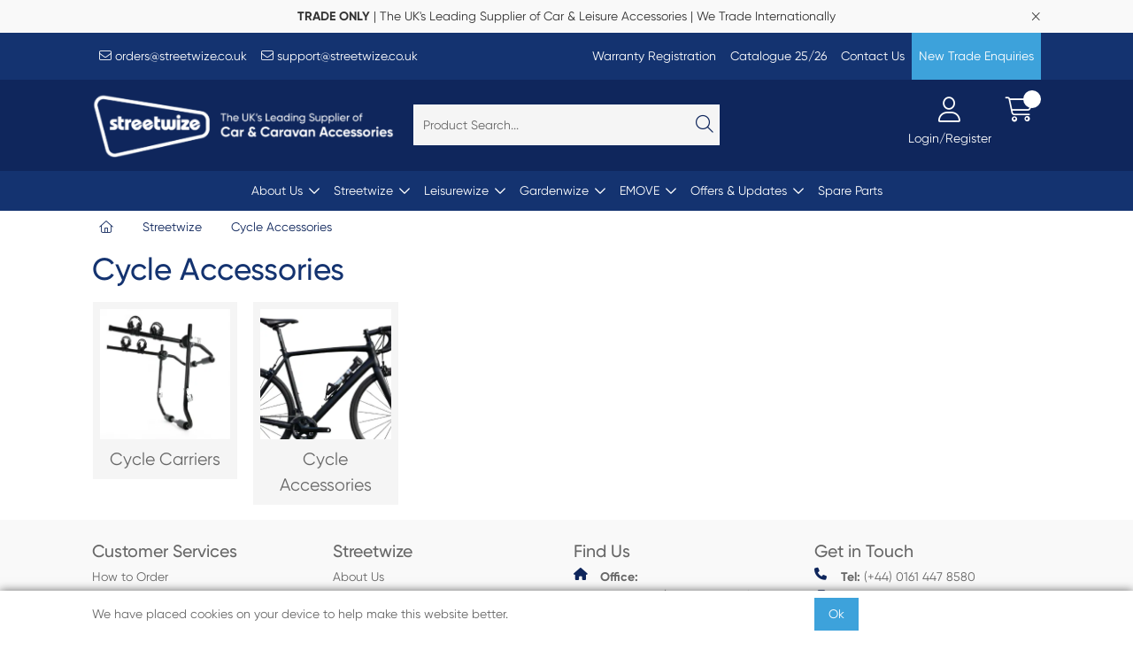

--- FILE ---
content_type: text/html; charset=utf-8
request_url: https://www.streetwizeaccessories.com/Catalogue/Streetwize/Cycle-Accessories
body_size: 42539
content:
<!DOCTYPE html>



<html xmlns="http://www.w3.org/1999/xhtml" xml:lang="en-GB" lang="en-GB">

<head>
<!-- Begin '~/controls/default_template/Control/CountryRedirector/Default.ascx' -->

<!-- End '~/controls/default_template/Control/CountryRedirector/Default.ascx' -->

		
        
<!-- Begin '~/controls/default_template/Control/DepartmentTitle/Default.ascx' -->

<!-- End '~/controls/default_template/Control/DepartmentTitle/Default.ascx' -->

	

   
        
<!-- Begin '~/controls/default_template/Control/DepartmentMeta/Default.ascx' -->
<meta name="description" content="Cycle Accessories" />
<meta name="keywords" content="Cycle Accessories" />

<!-- Schema Data -->
<script type="application/ld+json">
{
  "@context": "https://schema.org/",
  "@type": "WebPage",
  "name": "Cycle Accessories",
  "image": ["https://strtw-streetwize-gob2b.b-cdn.net/imagecache/e9c0b5d8-b112-4970-b2ec-b35d00707b33/Cycle-Accessories_1000x1000.jpg"],
  "description": "Cycle Accessories"
}
</script>
<!-- End of Schema Data --><!-- Open Graph Tags -->
<meta property="og:site_name" content="1000" />
<meta property="og:type" content="website" />
<meta property="og:url" content="https://www.streetwizeaccessories.com/Catalogue/Streetwize/Cycle-Accessories" />
<meta property="og:title" content="Cycle Accessories" />
<meta property="og:description" content="Cycle Accessories" />
<meta property="og:image" content="https://strtw-streetwize-gob2b.b-cdn.net/imagecache/e9c0b5d8-b112-4970-b2ec-b35d00707b33/Cycle-Accessories_1000x1000.jpg" />
<!-- End of Open Graph Tags -->
<!-- Twitter Tags -->
<meta name="twitter:card" content="summary_large_image" />
<meta name="twitter:title" content="Cycle Accessories" />
<meta name="twitter:description" content="Cycle Accessories" />
<meta name="twitter:image" content="https://strtw-streetwize-gob2b.b-cdn.net/imagecache/e9c0b5d8-b112-4970-b2ec-b35d00707b33/Cycle-Accessories_1000x1000.jpg" />
<!-- End of Twitter Tags -->


<link rel="canonical" href="https://www.streetwizeaccessories.com/Catalogue/Streetwize/Cycle-Accessories" />
<!-- End '~/controls/default_template/Control/DepartmentMeta/Default.ascx' -->

    

   
        
<!-- Begin '~/controls/default_template/Control/DepartmentRobots/Default.ascx' -->
<meta name="robots" content="index, follow" />
<!-- End '~/controls/default_template/Control/DepartmentRobots/Default.ascx' -->

    

            
<!-- Begin '~/controls/default_template/Control/GoogleAnalytics/TagManagerContainer.ascx' -->
<script>
var dataLayer = window.dataLayer = window.dataLayer || [];
dataLayer.push({'customerType': 'Retail'});
</script>
<!-- Google Tag Manager Script -->
<script>(function(w,d,s,l,i){w[l]=w[l]||[];w[l].push({'gtm.start':
new Date().getTime(),event:'gtm.js'});var f=d.getElementsByTagName(s)[0],
j=d.createElement(s),dl=l!='dataLayer'?'&l='+l:'';j.async=true;j.src=
'//www.googletagmanager.com/gtm.js?id='+i+dl;f.parentNode.insertBefore(j,f);
})(window,document,'script','dataLayer','GTM-KM2NT4QC');</script>
<!-- End Google Tag Manager Script -->


<!-- End '~/controls/default_template/Control/GoogleAnalytics/TagManagerContainer.ascx' -->

        <link href="https://cdn.jsdelivr.net/npm/bootstrap@5.3.3/dist/css/bootstrap.min.css" rel="stylesheet" media="all" type="text/css" /><link href="https://cdn.gob2b.com/V3/ShopfrontResponsive/css/aspidistra-bootstrap-migrate.min.css?v=1.1.89" rel="stylesheet" media="all" type="text/css" />
<!-- Begin '~/templates/Streetwize/Site/meta.ascx' -->

<!-- Begin '~/controls/theme_templates/Octopus/Control/ThemeMeta/Meta.ascx' -->
<link href="https://cdn.gob2b.com/V3/ThirdParty/owl-carousel/2.0.0/assets/owl.carousel.min.css" rel="stylesheet" media="all" type="text/css" /> 

<link href="https://cdn.gob2b.com/V3/ThirdParty/FontAwesome/6.4.2/css/fontawesome-all.min.css" rel="stylesheet" media="all" type="text/css" /> 

<link href="https://cdn.gob2b.com/V3/ThirdParty/Formstone/1.4.20/css/formstone-styles.min.css" rel="preload" as="style" media="all" type="text/css" /> 
<link href="https://cdn.gob2b.com/V3/ThirdParty/Formstone/1.4.20/css/formstone-styles.min.css" rel="stylesheet" media="all" type="text/css" /> 

<meta http-equiv="X-UA-Compatible" content="IE=100" >
<meta name="viewport" content="width=device-width, initial-scale=1">



<!-- End '~/controls/theme_templates/Octopus/Control/ThemeMeta/Meta.ascx' -->



        <link href="/templates/Streetwize/css/streetwize-style.min.css?v=2436c311-926d-4d51-9619-36e971f429a2" rel="stylesheet" media="all" type="text/css" /> 
    
<!-- End '~/templates/Streetwize/Site/meta.ascx' -->

<!-- Begin '~/controls/default_template/Control/GeneratedFavicon/Default.ascx' -->
        
        <link rel="icon" type="image/png" href="/Assets/Generated/Favicons/favicon-96x96.png" sizes="96x96" />
        <link rel="icon" type="image/svg+xml" href="/Assets/Generated/Favicons/favicon.svg" />
        <link rel="shortcut icon" href="/Assets/Generated/Favicons/favicon.ico" />
        <link rel="apple-touch-icon" sizes="180x180" href="/Assets/Generated/Favicons/apple-touch-icon.png" />
        <link rel="manifest" href="/Assets/Generated/Favicons/site.webmanifest" />
    


<!-- End '~/controls/default_template/Control/GeneratedFavicon/Default.ascx' -->

            
        <style type="text/css">
	.LogoImageBackground { background-image: url(https://strtw-streetwize-gob2b.b-cdn.net/imagecache/fd30b891-5172-4c86-8860-b36000e0c0d3/Streetwize-WebImages-05_1667x417.png) !important; }
.MobileLogoImageBackground { background-image: url(https://strtw-streetwize-gob2b.b-cdn.net/imagecache/5edffeac-15c9-4820-8ff7-b2fe0084c59c/Streetwize-WebImages-01_1667x417.png) !important; }
.EmailLogoBackground { background-image: url(https://strtw-streetwize-gob2b.b-cdn.net/imagecache/5fe17eac-aadd-4e87-9039-b37200cb430f/Streetwize-WebImages-02_1251x417.png) !important; }
.FaviconImageBackground { background-image: url(https://strtw-streetwize-gob2b.b-cdn.net/imagecache/23da5586-809f-44aa-b1af-b2fe0084c5af/Streetwize-WebImages-03_1251x1251.png) !important; }
.NoImageImageBackground { background-image: url(https://strtw-streetwize-gob2b.b-cdn.net/imagecache/eec5e5ba-e509-4da9-b407-b2fe0084c5bd/Streetwize-WebImages-04_2501x2501.png) !important; }

</style>
            <link href="https://cdn.gob2b.com/V3/ShopfrontResponsive/css/print.min.css?v=1.1.89" rel="stylesheet" media="print" type="text/css" />            
        <link href="https://cdn.jsdelivr.net/npm/jquery-ui@1.14.1/themes/base/all.css" rel="stylesheet" media="all" type="text/css" />
            
<!-- Begin '~/controls/default_template/Control/GoogleAnalytics/AnalyticsTracker.ascx' -->


<!-- End '~/controls/default_template/Control/GoogleAnalytics/AnalyticsTracker.ascx' -->

        
            <script src="https://cdn.jsdelivr.net/npm/jquery@3.7.1/dist/jquery.min.js" ></script> 
        <title>
	Cycle Accessories - Streetwize Accessories
</title></head>

<body class="PageBgBackground BodyImageBackground gob2b-header-style--default gob2b-menu-type--horizontal gob2b-complex-product-thumbnail-price-display--true">


        
<!-- Begin '~/controls/default_template/Control/GoogleAnalytics/TagManagerContainerNoScript.ascx' -->
<!-- Google Tag Manager NoScript -->
<noscript><iframe title="Google Tag Manager" src="//www.googletagmanager.com/ns.html?id=GTM-KM2NT4QC"
height="0" width="0" style="display:none;visibility:hidden"></iframe></noscript>
<!-- Google Tag Manager NoScript -->


<!-- End '~/controls/default_template/Control/GoogleAnalytics/TagManagerContainerNoScript.ascx' -->

    




<form method="post" action="/catalogue/department.aspx?node_id=a3a9f87c-a2de-4346-b0ee-ab6e00923adc" id="ctl04">
<div class="aspNetHidden">
<input type="hidden" name="__EVENTTARGET" id="__EVENTTARGET" value="" />
<input type="hidden" name="__EVENTARGUMENT" id="__EVENTARGUMENT" value="" />
<input type="hidden" name="__VIEWSTATE" id="__VIEWSTATE" value="/[base64]/FhSLQjeivEErdBC/o7oUbirKNLI" />
</div>

<script type="text/javascript">
//<![CDATA[
var theForm = document.forms['ctl04'];
if (!theForm) {
    theForm = document.ctl04;
}
function __doPostBack(eventTarget, eventArgument) {
    if (!theForm.onsubmit || (theForm.onsubmit() != false)) {
        theForm.__EVENTTARGET.value = eventTarget;
        theForm.__EVENTARGUMENT.value = eventArgument;
        theForm.submit();
    }
}
//]]>
</script>


<script src="https://ajax.aspnetcdn.com/ajax/4.6/1/WebForms.js" type="text/javascript"></script>
<script type="text/javascript">
//<![CDATA[
window.WebForm_PostBackOptions||document.write('<script type="text/javascript" src="/WebResource.axd?d=ANsDE4TqTbx-nt8v4VNDEx85qDcOghBmVz4XhjTbro9g3682PksymB52JHfdBeZMb3VYhDl2o_381zmQLmSQLxggcVlK8G81kOa_KBFOC001&amp;t=638901577900000000"><\/script>');//]]>
</script>



<script src="https://ajax.aspnetcdn.com/ajax/4.6/1/MicrosoftAjax.js" type="text/javascript"></script>
<script type="text/javascript">
//<![CDATA[
(window.Sys && Sys._Application && Sys.Observer)||document.write('<script type="text/javascript" src="/ScriptResource.axd?d=xiK4--bYyj-AYeA3LpqGRXOxKAZhhUHFId1_AFLxiz8zdDh-sFhqFd9o3NswhbqDJGAH_93yxz_c1wbNpcK2fLmIbT0u3jJo_AJvtzXyGGio0QXwOdVBbUjgVNZDGeI-BG3Shqb0lgHlg9Rs26uEQ8q3j4blsKabYjeUnECwfVquLxz-Iuy1p6AGvQHgdpis0&t=5c0e0825"><\/script>');//]]>
</script>

<script src="https://ajax.aspnetcdn.com/ajax/4.6/1/MicrosoftAjaxWebForms.js" type="text/javascript"></script>
<script type="text/javascript">
//<![CDATA[
(window.Sys && Sys.WebForms)||document.write('<script type="text/javascript" src="/ScriptResource.axd?d=WJvkZADyrhCzHUMUwR-yGh6tkU_bHhNaoJZIhAX64nS6Ok0NDQhxqUWysMf3WeKJ5wImqCLdEvAZTbvi9-KT9r1s-bJRJMR-lhs8nz7OqOuJePi0rapX5tI6pFLU7ib01Vaandi4i5yUlybaudK27jK4popi9yms_csfLpy304-O7rvYA5j-oOrIdWcdYrmB0&t=5c0e0825"><\/script>');Type.registerNamespace('Aspidistra.Ecommerce.Web.ScriptServices');
Aspidistra.Ecommerce.Web.ScriptServices.SalesScriptService=function() {
Aspidistra.Ecommerce.Web.ScriptServices.SalesScriptService.initializeBase(this);
this._timeout = 0;
this._userContext = null;
this._succeeded = null;
this._failed = null;
}
Aspidistra.Ecommerce.Web.ScriptServices.SalesScriptService.prototype={
_get_path:function() {
 var p = this.get_path();
 if (p) return p;
 else return Aspidistra.Ecommerce.Web.ScriptServices.SalesScriptService._staticInstance.get_path();},
AddCustomisableToOrder:function(productId,quantity,customisationAnswer,succeededCallback, failedCallback, userContext) {
return this._invoke(this._get_path(), 'AddCustomisableToOrder',false,{productId:productId,quantity:quantity,customisationAnswer:customisationAnswer},succeededCallback,failedCallback,userContext); },
AddBundleToOrder:function(productId,quantity,listChoices,matrixChoices,customisation,succeededCallback, failedCallback, userContext) {
return this._invoke(this._get_path(), 'AddBundleToOrder',false,{productId:productId,quantity:quantity,listChoices:listChoices,matrixChoices:matrixChoices,customisation:customisation},succeededCallback,failedCallback,userContext); },
AddToOrder:function(orderItems,succeededCallback, failedCallback, userContext) {
return this._invoke(this._get_path(), 'AddToOrder',false,{orderItems:orderItems},succeededCallback,failedCallback,userContext); },
AddToOrderByStockCode:function(orderItems,succeededCallback, failedCallback, userContext) {
return this._invoke(this._get_path(), 'AddToOrderByStockCode',false,{orderItems:orderItems},succeededCallback,failedCallback,userContext); },
SetOrderItemQuantity:function(orderItemId,number,succeededCallback, failedCallback, userContext) {
return this._invoke(this._get_path(), 'SetOrderItemQuantity',false,{orderItemId:orderItemId,number:number},succeededCallback,failedCallback,userContext); },
ChangeOrderItemQuantity:function(orderItemId,adjustment,succeededCallback, failedCallback, userContext) {
return this._invoke(this._get_path(), 'ChangeOrderItemQuantity',false,{orderItemId:orderItemId,adjustment:adjustment},succeededCallback,failedCallback,userContext); },
OverrideOrderItemPrice:function(details,succeededCallback, failedCallback, userContext) {
return this._invoke(this._get_path(), 'OverrideOrderItemPrice',false,{details:details},succeededCallback,failedCallback,userContext); },
DeleteOrderItem:function(orderItemId,succeededCallback, failedCallback, userContext) {
return this._invoke(this._get_path(), 'DeleteOrderItem',false,{orderItemId:orderItemId},succeededCallback,failedCallback,userContext); },
DeleteAllOrderItems:function(succeededCallback, failedCallback, userContext) {
return this._invoke(this._get_path(), 'DeleteAllOrderItems',false,{},succeededCallback,failedCallback,userContext); },
GetCurrentOrder:function(succeededCallback, failedCallback, userContext) {
return this._invoke(this._get_path(), 'GetCurrentOrder',false,{},succeededCallback,failedCallback,userContext); },
GetAgentAccounts:function(succeededCallback, failedCallback, userContext) {
return this._invoke(this._get_path(), 'GetAgentAccounts',false,{},succeededCallback,failedCallback,userContext); },
SetAgentAccount:function(accountEncrypted,succeededCallback, failedCallback, userContext) {
return this._invoke(this._get_path(), 'SetAgentAccount',false,{accountEncrypted:accountEncrypted},succeededCallback,failedCallback,userContext); },
GetSessionInfo:function(succeededCallback, failedCallback, userContext) {
return this._invoke(this._get_path(), 'GetSessionInfo',false,{},succeededCallback,failedCallback,userContext); },
AppLogin:function(details,succeededCallback, failedCallback, userContext) {
return this._invoke(this._get_path(), 'AppLogin',false,{details:details},succeededCallback,failedCallback,userContext); },
GetAppGlobalResources:function(succeededCallback, failedCallback, userContext) {
return this._invoke(this._get_path(), 'GetAppGlobalResources',false,{},succeededCallback,failedCallback,userContext); },
PutAppDiagnostic:function(diagnostic,succeededCallback, failedCallback, userContext) {
return this._invoke(this._get_path(), 'PutAppDiagnostic',false,{diagnostic:diagnostic},succeededCallback,failedCallback,userContext); },
GetAppCheckoutToken:function(encryptedOrderId,succeededCallback, failedCallback, userContext) {
return this._invoke(this._get_path(), 'GetAppCheckoutToken',false,{encryptedOrderId:encryptedOrderId},succeededCallback,failedCallback,userContext); }}
Aspidistra.Ecommerce.Web.ScriptServices.SalesScriptService.registerClass('Aspidistra.Ecommerce.Web.ScriptServices.SalesScriptService',Sys.Net.WebServiceProxy);
Aspidistra.Ecommerce.Web.ScriptServices.SalesScriptService._staticInstance = new Aspidistra.Ecommerce.Web.ScriptServices.SalesScriptService();
Aspidistra.Ecommerce.Web.ScriptServices.SalesScriptService.set_path = function(value) { Aspidistra.Ecommerce.Web.ScriptServices.SalesScriptService._staticInstance.set_path(value); }
Aspidistra.Ecommerce.Web.ScriptServices.SalesScriptService.get_path = function() { return Aspidistra.Ecommerce.Web.ScriptServices.SalesScriptService._staticInstance.get_path(); }
Aspidistra.Ecommerce.Web.ScriptServices.SalesScriptService.set_timeout = function(value) { Aspidistra.Ecommerce.Web.ScriptServices.SalesScriptService._staticInstance.set_timeout(value); }
Aspidistra.Ecommerce.Web.ScriptServices.SalesScriptService.get_timeout = function() { return Aspidistra.Ecommerce.Web.ScriptServices.SalesScriptService._staticInstance.get_timeout(); }
Aspidistra.Ecommerce.Web.ScriptServices.SalesScriptService.set_defaultUserContext = function(value) { Aspidistra.Ecommerce.Web.ScriptServices.SalesScriptService._staticInstance.set_defaultUserContext(value); }
Aspidistra.Ecommerce.Web.ScriptServices.SalesScriptService.get_defaultUserContext = function() { return Aspidistra.Ecommerce.Web.ScriptServices.SalesScriptService._staticInstance.get_defaultUserContext(); }
Aspidistra.Ecommerce.Web.ScriptServices.SalesScriptService.set_defaultSucceededCallback = function(value) { Aspidistra.Ecommerce.Web.ScriptServices.SalesScriptService._staticInstance.set_defaultSucceededCallback(value); }
Aspidistra.Ecommerce.Web.ScriptServices.SalesScriptService.get_defaultSucceededCallback = function() { return Aspidistra.Ecommerce.Web.ScriptServices.SalesScriptService._staticInstance.get_defaultSucceededCallback(); }
Aspidistra.Ecommerce.Web.ScriptServices.SalesScriptService.set_defaultFailedCallback = function(value) { Aspidistra.Ecommerce.Web.ScriptServices.SalesScriptService._staticInstance.set_defaultFailedCallback(value); }
Aspidistra.Ecommerce.Web.ScriptServices.SalesScriptService.get_defaultFailedCallback = function() { return Aspidistra.Ecommerce.Web.ScriptServices.SalesScriptService._staticInstance.get_defaultFailedCallback(); }
Aspidistra.Ecommerce.Web.ScriptServices.SalesScriptService.set_enableJsonp = function(value) { Aspidistra.Ecommerce.Web.ScriptServices.SalesScriptService._staticInstance.set_enableJsonp(value); }
Aspidistra.Ecommerce.Web.ScriptServices.SalesScriptService.get_enableJsonp = function() { return Aspidistra.Ecommerce.Web.ScriptServices.SalesScriptService._staticInstance.get_enableJsonp(); }
Aspidistra.Ecommerce.Web.ScriptServices.SalesScriptService.set_jsonpCallbackParameter = function(value) { Aspidistra.Ecommerce.Web.ScriptServices.SalesScriptService._staticInstance.set_jsonpCallbackParameter(value); }
Aspidistra.Ecommerce.Web.ScriptServices.SalesScriptService.get_jsonpCallbackParameter = function() { return Aspidistra.Ecommerce.Web.ScriptServices.SalesScriptService._staticInstance.get_jsonpCallbackParameter(); }
Aspidistra.Ecommerce.Web.ScriptServices.SalesScriptService.set_path("/ScriptServices/SalesScriptService.asmx");
Aspidistra.Ecommerce.Web.ScriptServices.SalesScriptService.AddCustomisableToOrder= function(productId,quantity,customisationAnswer,onSuccess,onFailed,userContext) {Aspidistra.Ecommerce.Web.ScriptServices.SalesScriptService._staticInstance.AddCustomisableToOrder(productId,quantity,customisationAnswer,onSuccess,onFailed,userContext); }
Aspidistra.Ecommerce.Web.ScriptServices.SalesScriptService.AddBundleToOrder= function(productId,quantity,listChoices,matrixChoices,customisation,onSuccess,onFailed,userContext) {Aspidistra.Ecommerce.Web.ScriptServices.SalesScriptService._staticInstance.AddBundleToOrder(productId,quantity,listChoices,matrixChoices,customisation,onSuccess,onFailed,userContext); }
Aspidistra.Ecommerce.Web.ScriptServices.SalesScriptService.AddToOrder= function(orderItems,onSuccess,onFailed,userContext) {Aspidistra.Ecommerce.Web.ScriptServices.SalesScriptService._staticInstance.AddToOrder(orderItems,onSuccess,onFailed,userContext); }
Aspidistra.Ecommerce.Web.ScriptServices.SalesScriptService.AddToOrderByStockCode= function(orderItems,onSuccess,onFailed,userContext) {Aspidistra.Ecommerce.Web.ScriptServices.SalesScriptService._staticInstance.AddToOrderByStockCode(orderItems,onSuccess,onFailed,userContext); }
Aspidistra.Ecommerce.Web.ScriptServices.SalesScriptService.SetOrderItemQuantity= function(orderItemId,number,onSuccess,onFailed,userContext) {Aspidistra.Ecommerce.Web.ScriptServices.SalesScriptService._staticInstance.SetOrderItemQuantity(orderItemId,number,onSuccess,onFailed,userContext); }
Aspidistra.Ecommerce.Web.ScriptServices.SalesScriptService.ChangeOrderItemQuantity= function(orderItemId,adjustment,onSuccess,onFailed,userContext) {Aspidistra.Ecommerce.Web.ScriptServices.SalesScriptService._staticInstance.ChangeOrderItemQuantity(orderItemId,adjustment,onSuccess,onFailed,userContext); }
Aspidistra.Ecommerce.Web.ScriptServices.SalesScriptService.OverrideOrderItemPrice= function(details,onSuccess,onFailed,userContext) {Aspidistra.Ecommerce.Web.ScriptServices.SalesScriptService._staticInstance.OverrideOrderItemPrice(details,onSuccess,onFailed,userContext); }
Aspidistra.Ecommerce.Web.ScriptServices.SalesScriptService.DeleteOrderItem= function(orderItemId,onSuccess,onFailed,userContext) {Aspidistra.Ecommerce.Web.ScriptServices.SalesScriptService._staticInstance.DeleteOrderItem(orderItemId,onSuccess,onFailed,userContext); }
Aspidistra.Ecommerce.Web.ScriptServices.SalesScriptService.DeleteAllOrderItems= function(onSuccess,onFailed,userContext) {Aspidistra.Ecommerce.Web.ScriptServices.SalesScriptService._staticInstance.DeleteAllOrderItems(onSuccess,onFailed,userContext); }
Aspidistra.Ecommerce.Web.ScriptServices.SalesScriptService.GetCurrentOrder= function(onSuccess,onFailed,userContext) {Aspidistra.Ecommerce.Web.ScriptServices.SalesScriptService._staticInstance.GetCurrentOrder(onSuccess,onFailed,userContext); }
Aspidistra.Ecommerce.Web.ScriptServices.SalesScriptService.GetAgentAccounts= function(onSuccess,onFailed,userContext) {Aspidistra.Ecommerce.Web.ScriptServices.SalesScriptService._staticInstance.GetAgentAccounts(onSuccess,onFailed,userContext); }
Aspidistra.Ecommerce.Web.ScriptServices.SalesScriptService.SetAgentAccount= function(accountEncrypted,onSuccess,onFailed,userContext) {Aspidistra.Ecommerce.Web.ScriptServices.SalesScriptService._staticInstance.SetAgentAccount(accountEncrypted,onSuccess,onFailed,userContext); }
Aspidistra.Ecommerce.Web.ScriptServices.SalesScriptService.GetSessionInfo= function(onSuccess,onFailed,userContext) {Aspidistra.Ecommerce.Web.ScriptServices.SalesScriptService._staticInstance.GetSessionInfo(onSuccess,onFailed,userContext); }
Aspidistra.Ecommerce.Web.ScriptServices.SalesScriptService.AppLogin= function(details,onSuccess,onFailed,userContext) {Aspidistra.Ecommerce.Web.ScriptServices.SalesScriptService._staticInstance.AppLogin(details,onSuccess,onFailed,userContext); }
Aspidistra.Ecommerce.Web.ScriptServices.SalesScriptService.GetAppGlobalResources= function(onSuccess,onFailed,userContext) {Aspidistra.Ecommerce.Web.ScriptServices.SalesScriptService._staticInstance.GetAppGlobalResources(onSuccess,onFailed,userContext); }
Aspidistra.Ecommerce.Web.ScriptServices.SalesScriptService.PutAppDiagnostic= function(diagnostic,onSuccess,onFailed,userContext) {Aspidistra.Ecommerce.Web.ScriptServices.SalesScriptService._staticInstance.PutAppDiagnostic(diagnostic,onSuccess,onFailed,userContext); }
Aspidistra.Ecommerce.Web.ScriptServices.SalesScriptService.GetAppCheckoutToken= function(encryptedOrderId,onSuccess,onFailed,userContext) {Aspidistra.Ecommerce.Web.ScriptServices.SalesScriptService._staticInstance.GetAppCheckoutToken(encryptedOrderId,onSuccess,onFailed,userContext); }
var gtc = Sys.Net.WebServiceProxy._generateTypedConstructor;
if (typeof(Aspidistra.Ecommerce.Web.ScriptServices.ListChoice) === 'undefined') {
Aspidistra.Ecommerce.Web.ScriptServices.ListChoice=gtc("Aspidistra.Ecommerce.Web.ScriptServices.ListChoice");
Aspidistra.Ecommerce.Web.ScriptServices.ListChoice.registerClass('Aspidistra.Ecommerce.Web.ScriptServices.ListChoice');
}
if (typeof(Aspidistra.Ecommerce.Web.ScriptServices.MatrixChoice) === 'undefined') {
Aspidistra.Ecommerce.Web.ScriptServices.MatrixChoice=gtc("Aspidistra.Ecommerce.Web.ScriptServices.MatrixChoice");
Aspidistra.Ecommerce.Web.ScriptServices.MatrixChoice.registerClass('Aspidistra.Ecommerce.Web.ScriptServices.MatrixChoice');
}
Type.registerNamespace('Aspidistra.Ecommerce.Web.ScriptServices.TransferObjects');
if (typeof(Aspidistra.Ecommerce.Web.ScriptServices.TransferObjects.OrderResultDTO) === 'undefined') {
Aspidistra.Ecommerce.Web.ScriptServices.TransferObjects.OrderResultDTO=gtc("Aspidistra.Ecommerce.Web.ScriptServices.TransferObjects.OrderResultDTO");
Aspidistra.Ecommerce.Web.ScriptServices.TransferObjects.OrderResultDTO.registerClass('Aspidistra.Ecommerce.Web.ScriptServices.TransferObjects.OrderResultDTO');
}
if (typeof(Aspidistra.Ecommerce.Web.ScriptServices.AjaxOrderItem) === 'undefined') {
Aspidistra.Ecommerce.Web.ScriptServices.AjaxOrderItem=gtc("Aspidistra.Ecommerce.Web.ScriptServices.AjaxOrderItem");
Aspidistra.Ecommerce.Web.ScriptServices.AjaxOrderItem.registerClass('Aspidistra.Ecommerce.Web.ScriptServices.AjaxOrderItem');
}
if (typeof(Aspidistra.Ecommerce.Web.ScriptServices.AjaxStockCodeItem) === 'undefined') {
Aspidistra.Ecommerce.Web.ScriptServices.AjaxStockCodeItem=gtc("Aspidistra.Ecommerce.Web.ScriptServices.AjaxStockCodeItem");
Aspidistra.Ecommerce.Web.ScriptServices.AjaxStockCodeItem.registerClass('Aspidistra.Ecommerce.Web.ScriptServices.AjaxStockCodeItem');
}
if (typeof(Aspidistra.Ecommerce.Web.ScriptServices.TransferObjects.OverridePriceDTO) === 'undefined') {
Aspidistra.Ecommerce.Web.ScriptServices.TransferObjects.OverridePriceDTO=gtc("Aspidistra.Ecommerce.Web.ScriptServices.TransferObjects.OverridePriceDTO");
Aspidistra.Ecommerce.Web.ScriptServices.TransferObjects.OverridePriceDTO.registerClass('Aspidistra.Ecommerce.Web.ScriptServices.TransferObjects.OverridePriceDTO');
}
if (typeof(Aspidistra.Ecommerce.Web.ScriptServices.TransferObjects.AccountSummaryDTO) === 'undefined') {
Aspidistra.Ecommerce.Web.ScriptServices.TransferObjects.AccountSummaryDTO=gtc("Aspidistra.Ecommerce.Web.ScriptServices.TransferObjects.AccountSummaryDTO");
Aspidistra.Ecommerce.Web.ScriptServices.TransferObjects.AccountSummaryDTO.registerClass('Aspidistra.Ecommerce.Web.ScriptServices.TransferObjects.AccountSummaryDTO');
}
if (typeof(Aspidistra.Ecommerce.Web.ScriptServices.TransferObjects.SessionInfoDTO) === 'undefined') {
Aspidistra.Ecommerce.Web.ScriptServices.TransferObjects.SessionInfoDTO=gtc("Aspidistra.Ecommerce.Web.ScriptServices.TransferObjects.SessionInfoDTO");
Aspidistra.Ecommerce.Web.ScriptServices.TransferObjects.SessionInfoDTO.registerClass('Aspidistra.Ecommerce.Web.ScriptServices.TransferObjects.SessionInfoDTO');
}
if (typeof(Aspidistra.Ecommerce.Web.ScriptServices.TransferObjects.LoginRequestDTO) === 'undefined') {
Aspidistra.Ecommerce.Web.ScriptServices.TransferObjects.LoginRequestDTO=gtc("Aspidistra.Ecommerce.Web.ScriptServices.TransferObjects.LoginRequestDTO");
Aspidistra.Ecommerce.Web.ScriptServices.TransferObjects.LoginRequestDTO.registerClass('Aspidistra.Ecommerce.Web.ScriptServices.TransferObjects.LoginRequestDTO');
}
if (typeof(Aspidistra.Ecommerce.Web.ScriptServices.TransferObjects.AppGlobalResourcesDTO) === 'undefined') {
Aspidistra.Ecommerce.Web.ScriptServices.TransferObjects.AppGlobalResourcesDTO=gtc("Aspidistra.Ecommerce.Web.ScriptServices.TransferObjects.AppGlobalResourcesDTO");
Aspidistra.Ecommerce.Web.ScriptServices.TransferObjects.AppGlobalResourcesDTO.registerClass('Aspidistra.Ecommerce.Web.ScriptServices.TransferObjects.AppGlobalResourcesDTO');
}
if (typeof(Aspidistra.Ecommerce.Web.ScriptServices.TransferObjects.AppDiagnosticDTO) === 'undefined') {
Aspidistra.Ecommerce.Web.ScriptServices.TransferObjects.AppDiagnosticDTO=gtc("Aspidistra.Ecommerce.Web.ScriptServices.TransferObjects.AppDiagnosticDTO");
Aspidistra.Ecommerce.Web.ScriptServices.TransferObjects.AppDiagnosticDTO.registerClass('Aspidistra.Ecommerce.Web.ScriptServices.TransferObjects.AppDiagnosticDTO');
}
Type.registerNamespace('Aspidistra.Ecommerce.Web.ScriptServices');
Aspidistra.Ecommerce.Web.ScriptServices.ProductScriptService=function() {
Aspidistra.Ecommerce.Web.ScriptServices.ProductScriptService.initializeBase(this);
this._timeout = 0;
this._userContext = null;
this._succeeded = null;
this._failed = null;
}
Aspidistra.Ecommerce.Web.ScriptServices.ProductScriptService.prototype={
_get_path:function() {
 var p = this.get_path();
 if (p) return p;
 else return Aspidistra.Ecommerce.Web.ScriptServices.ProductScriptService._staticInstance.get_path();},
AddControlValueToSession:function(Key,Value,succeededCallback, failedCallback, userContext) {
return this._invoke(this._get_path(), 'AddControlValueToSession',false,{Key:Key,Value:Value},succeededCallback,failedCallback,userContext); },
SessionKeyExists:function(Key,succeededCallback, failedCallback, userContext) {
return this._invoke(this._get_path(), 'SessionKeyExists',false,{Key:Key},succeededCallback,failedCallback,userContext); },
GetSessionValue:function(Key,succeededCallback, failedCallback, userContext) {
return this._invoke(this._get_path(), 'GetSessionValue',false,{Key:Key},succeededCallback,failedCallback,userContext); },
SetSessionValue:function(Key,Value,succeededCallback, failedCallback, userContext) {
return this._invoke(this._get_path(), 'SetSessionValue',false,{Key:Key,Value:Value},succeededCallback,failedCallback,userContext); },
GetProductFilterPriceSliderMaxKey:function(succeededCallback, failedCallback, userContext) {
return this._invoke(this._get_path(), 'GetProductFilterPriceSliderMaxKey',false,{},succeededCallback,failedCallback,userContext); },
GetProductFilterPriceSliderMinKey:function(succeededCallback, failedCallback, userContext) {
return this._invoke(this._get_path(), 'GetProductFilterPriceSliderMinKey',false,{},succeededCallback,failedCallback,userContext); },
GetProductFilterPriceSliderStepKey:function(succeededCallback, failedCallback, userContext) {
return this._invoke(this._get_path(), 'GetProductFilterPriceSliderStepKey',false,{},succeededCallback,failedCallback,userContext); },
GetProductFilterPriceOnNetKey:function(succeededCallback, failedCallback, userContext) {
return this._invoke(this._get_path(), 'GetProductFilterPriceOnNetKey',false,{},succeededCallback,failedCallback,userContext); },
GetProductFilterPriceMin:function(succeededCallback, failedCallback, userContext) {
return this._invoke(this._get_path(), 'GetProductFilterPriceMin',false,{},succeededCallback,failedCallback,userContext); },
GetProductFilterPriceMax:function(succeededCallback, failedCallback, userContext) {
return this._invoke(this._get_path(), 'GetProductFilterPriceMax',false,{},succeededCallback,failedCallback,userContext); },
GetProductFilterPriceStep:function(succeededCallback, failedCallback, userContext) {
return this._invoke(this._get_path(), 'GetProductFilterPriceStep',false,{},succeededCallback,failedCallback,userContext); },
GetProductFilterOnNetState:function(succeededCallback, failedCallback, userContext) {
return this._invoke(this._get_path(), 'GetProductFilterOnNetState',false,{},succeededCallback,failedCallback,userContext); },
SetProductFilterOnNetState:function(state,succeededCallback, failedCallback, userContext) {
return this._invoke(this._get_path(), 'SetProductFilterOnNetState',false,{state:state},succeededCallback,failedCallback,userContext); },
AddItemToWishlist:function(request,productId,succeededCallback, failedCallback, userContext) {
return this._invoke(this._get_path(), 'AddItemToWishlist',false,{request:request,productId:productId},succeededCallback,failedCallback,userContext); },
RemoveItemFromWishlist:function(request,productId,succeededCallback, failedCallback, userContext) {
return this._invoke(this._get_path(), 'RemoveItemFromWishlist',false,{request:request,productId:productId},succeededCallback,failedCallback,userContext); },
GetFastPageInfo:function(request,succeededCallback, failedCallback, userContext) {
return this._invoke(this._get_path(), 'GetFastPageInfo',false,{request:request},succeededCallback,failedCallback,userContext); },
GetFASTJson:function(request,succeededCallback, failedCallback, userContext) {
return this._invoke(this._get_path(), 'GetFASTJson',false,{request:request},succeededCallback,failedCallback,userContext); },
DetermineBundlePrice:function(request,choices,succeededCallback, failedCallback, userContext) {
return this._invoke(this._get_path(), 'DetermineBundlePrice',false,{request:request,choices:choices},succeededCallback,failedCallback,userContext); },
GetFeatureValuesByNodes:function(request,succeededCallback, failedCallback, userContext) {
return this._invoke(this._get_path(), 'GetFeatureValuesByNodes',false,{request:request},succeededCallback,failedCallback,userContext); },
GetSkusByMatrixProduct:function(productID,image,succeededCallback, failedCallback, userContext) {
return this._invoke(this._get_path(), 'GetSkusByMatrixProduct',false,{productID:productID,image:image},succeededCallback,failedCallback,userContext); },
GetElementsByBundleProduct:function(productID,image,succeededCallback, failedCallback, userContext) {
return this._invoke(this._get_path(), 'GetElementsByBundleProduct',false,{productID:productID,image:image},succeededCallback,failedCallback,userContext); },
GetFastText:function(request,succeededCallback, failedCallback, userContext) {
return this._invoke(this._get_path(), 'GetFastText',false,{request:request},succeededCallback,failedCallback,userContext); },
GetFastImages:function(request,succeededCallback, failedCallback, userContext) {
return this._invoke(this._get_path(), 'GetFastImages',false,{request:request},succeededCallback,failedCallback,userContext); },
GetNodeImages:function(request,succeededCallback, failedCallback, userContext) {
return this._invoke(this._get_path(), 'GetNodeImages',false,{request:request},succeededCallback,failedCallback,userContext); },
IsFinanceAvailableForProducts:function(request,succeededCallback, failedCallback, userContext) {
return this._invoke(this._get_path(), 'IsFinanceAvailableForProducts',false,{request:request},succeededCallback,failedCallback,userContext); },
GetValidationErrorMessage:function(succeededCallback, failedCallback, userContext) {
return this._invoke(this._get_path(), 'GetValidationErrorMessage',false,{},succeededCallback,failedCallback,userContext); }}
Aspidistra.Ecommerce.Web.ScriptServices.ProductScriptService.registerClass('Aspidistra.Ecommerce.Web.ScriptServices.ProductScriptService',Sys.Net.WebServiceProxy);
Aspidistra.Ecommerce.Web.ScriptServices.ProductScriptService._staticInstance = new Aspidistra.Ecommerce.Web.ScriptServices.ProductScriptService();
Aspidistra.Ecommerce.Web.ScriptServices.ProductScriptService.set_path = function(value) { Aspidistra.Ecommerce.Web.ScriptServices.ProductScriptService._staticInstance.set_path(value); }
Aspidistra.Ecommerce.Web.ScriptServices.ProductScriptService.get_path = function() { return Aspidistra.Ecommerce.Web.ScriptServices.ProductScriptService._staticInstance.get_path(); }
Aspidistra.Ecommerce.Web.ScriptServices.ProductScriptService.set_timeout = function(value) { Aspidistra.Ecommerce.Web.ScriptServices.ProductScriptService._staticInstance.set_timeout(value); }
Aspidistra.Ecommerce.Web.ScriptServices.ProductScriptService.get_timeout = function() { return Aspidistra.Ecommerce.Web.ScriptServices.ProductScriptService._staticInstance.get_timeout(); }
Aspidistra.Ecommerce.Web.ScriptServices.ProductScriptService.set_defaultUserContext = function(value) { Aspidistra.Ecommerce.Web.ScriptServices.ProductScriptService._staticInstance.set_defaultUserContext(value); }
Aspidistra.Ecommerce.Web.ScriptServices.ProductScriptService.get_defaultUserContext = function() { return Aspidistra.Ecommerce.Web.ScriptServices.ProductScriptService._staticInstance.get_defaultUserContext(); }
Aspidistra.Ecommerce.Web.ScriptServices.ProductScriptService.set_defaultSucceededCallback = function(value) { Aspidistra.Ecommerce.Web.ScriptServices.ProductScriptService._staticInstance.set_defaultSucceededCallback(value); }
Aspidistra.Ecommerce.Web.ScriptServices.ProductScriptService.get_defaultSucceededCallback = function() { return Aspidistra.Ecommerce.Web.ScriptServices.ProductScriptService._staticInstance.get_defaultSucceededCallback(); }
Aspidistra.Ecommerce.Web.ScriptServices.ProductScriptService.set_defaultFailedCallback = function(value) { Aspidistra.Ecommerce.Web.ScriptServices.ProductScriptService._staticInstance.set_defaultFailedCallback(value); }
Aspidistra.Ecommerce.Web.ScriptServices.ProductScriptService.get_defaultFailedCallback = function() { return Aspidistra.Ecommerce.Web.ScriptServices.ProductScriptService._staticInstance.get_defaultFailedCallback(); }
Aspidistra.Ecommerce.Web.ScriptServices.ProductScriptService.set_enableJsonp = function(value) { Aspidistra.Ecommerce.Web.ScriptServices.ProductScriptService._staticInstance.set_enableJsonp(value); }
Aspidistra.Ecommerce.Web.ScriptServices.ProductScriptService.get_enableJsonp = function() { return Aspidistra.Ecommerce.Web.ScriptServices.ProductScriptService._staticInstance.get_enableJsonp(); }
Aspidistra.Ecommerce.Web.ScriptServices.ProductScriptService.set_jsonpCallbackParameter = function(value) { Aspidistra.Ecommerce.Web.ScriptServices.ProductScriptService._staticInstance.set_jsonpCallbackParameter(value); }
Aspidistra.Ecommerce.Web.ScriptServices.ProductScriptService.get_jsonpCallbackParameter = function() { return Aspidistra.Ecommerce.Web.ScriptServices.ProductScriptService._staticInstance.get_jsonpCallbackParameter(); }
Aspidistra.Ecommerce.Web.ScriptServices.ProductScriptService.set_path("/ScriptServices/ProductScriptService.asmx");
Aspidistra.Ecommerce.Web.ScriptServices.ProductScriptService.AddControlValueToSession= function(Key,Value,onSuccess,onFailed,userContext) {Aspidistra.Ecommerce.Web.ScriptServices.ProductScriptService._staticInstance.AddControlValueToSession(Key,Value,onSuccess,onFailed,userContext); }
Aspidistra.Ecommerce.Web.ScriptServices.ProductScriptService.SessionKeyExists= function(Key,onSuccess,onFailed,userContext) {Aspidistra.Ecommerce.Web.ScriptServices.ProductScriptService._staticInstance.SessionKeyExists(Key,onSuccess,onFailed,userContext); }
Aspidistra.Ecommerce.Web.ScriptServices.ProductScriptService.GetSessionValue= function(Key,onSuccess,onFailed,userContext) {Aspidistra.Ecommerce.Web.ScriptServices.ProductScriptService._staticInstance.GetSessionValue(Key,onSuccess,onFailed,userContext); }
Aspidistra.Ecommerce.Web.ScriptServices.ProductScriptService.SetSessionValue= function(Key,Value,onSuccess,onFailed,userContext) {Aspidistra.Ecommerce.Web.ScriptServices.ProductScriptService._staticInstance.SetSessionValue(Key,Value,onSuccess,onFailed,userContext); }
Aspidistra.Ecommerce.Web.ScriptServices.ProductScriptService.GetProductFilterPriceSliderMaxKey= function(onSuccess,onFailed,userContext) {Aspidistra.Ecommerce.Web.ScriptServices.ProductScriptService._staticInstance.GetProductFilterPriceSliderMaxKey(onSuccess,onFailed,userContext); }
Aspidistra.Ecommerce.Web.ScriptServices.ProductScriptService.GetProductFilterPriceSliderMinKey= function(onSuccess,onFailed,userContext) {Aspidistra.Ecommerce.Web.ScriptServices.ProductScriptService._staticInstance.GetProductFilterPriceSliderMinKey(onSuccess,onFailed,userContext); }
Aspidistra.Ecommerce.Web.ScriptServices.ProductScriptService.GetProductFilterPriceSliderStepKey= function(onSuccess,onFailed,userContext) {Aspidistra.Ecommerce.Web.ScriptServices.ProductScriptService._staticInstance.GetProductFilterPriceSliderStepKey(onSuccess,onFailed,userContext); }
Aspidistra.Ecommerce.Web.ScriptServices.ProductScriptService.GetProductFilterPriceOnNetKey= function(onSuccess,onFailed,userContext) {Aspidistra.Ecommerce.Web.ScriptServices.ProductScriptService._staticInstance.GetProductFilterPriceOnNetKey(onSuccess,onFailed,userContext); }
Aspidistra.Ecommerce.Web.ScriptServices.ProductScriptService.GetProductFilterPriceMin= function(onSuccess,onFailed,userContext) {Aspidistra.Ecommerce.Web.ScriptServices.ProductScriptService._staticInstance.GetProductFilterPriceMin(onSuccess,onFailed,userContext); }
Aspidistra.Ecommerce.Web.ScriptServices.ProductScriptService.GetProductFilterPriceMax= function(onSuccess,onFailed,userContext) {Aspidistra.Ecommerce.Web.ScriptServices.ProductScriptService._staticInstance.GetProductFilterPriceMax(onSuccess,onFailed,userContext); }
Aspidistra.Ecommerce.Web.ScriptServices.ProductScriptService.GetProductFilterPriceStep= function(onSuccess,onFailed,userContext) {Aspidistra.Ecommerce.Web.ScriptServices.ProductScriptService._staticInstance.GetProductFilterPriceStep(onSuccess,onFailed,userContext); }
Aspidistra.Ecommerce.Web.ScriptServices.ProductScriptService.GetProductFilterOnNetState= function(onSuccess,onFailed,userContext) {Aspidistra.Ecommerce.Web.ScriptServices.ProductScriptService._staticInstance.GetProductFilterOnNetState(onSuccess,onFailed,userContext); }
Aspidistra.Ecommerce.Web.ScriptServices.ProductScriptService.SetProductFilterOnNetState= function(state,onSuccess,onFailed,userContext) {Aspidistra.Ecommerce.Web.ScriptServices.ProductScriptService._staticInstance.SetProductFilterOnNetState(state,onSuccess,onFailed,userContext); }
Aspidistra.Ecommerce.Web.ScriptServices.ProductScriptService.AddItemToWishlist= function(request,productId,onSuccess,onFailed,userContext) {Aspidistra.Ecommerce.Web.ScriptServices.ProductScriptService._staticInstance.AddItemToWishlist(request,productId,onSuccess,onFailed,userContext); }
Aspidistra.Ecommerce.Web.ScriptServices.ProductScriptService.RemoveItemFromWishlist= function(request,productId,onSuccess,onFailed,userContext) {Aspidistra.Ecommerce.Web.ScriptServices.ProductScriptService._staticInstance.RemoveItemFromWishlist(request,productId,onSuccess,onFailed,userContext); }
Aspidistra.Ecommerce.Web.ScriptServices.ProductScriptService.GetFastPageInfo= function(request,onSuccess,onFailed,userContext) {Aspidistra.Ecommerce.Web.ScriptServices.ProductScriptService._staticInstance.GetFastPageInfo(request,onSuccess,onFailed,userContext); }
Aspidistra.Ecommerce.Web.ScriptServices.ProductScriptService.GetFASTJson= function(request,onSuccess,onFailed,userContext) {Aspidistra.Ecommerce.Web.ScriptServices.ProductScriptService._staticInstance.GetFASTJson(request,onSuccess,onFailed,userContext); }
Aspidistra.Ecommerce.Web.ScriptServices.ProductScriptService.DetermineBundlePrice= function(request,choices,onSuccess,onFailed,userContext) {Aspidistra.Ecommerce.Web.ScriptServices.ProductScriptService._staticInstance.DetermineBundlePrice(request,choices,onSuccess,onFailed,userContext); }
Aspidistra.Ecommerce.Web.ScriptServices.ProductScriptService.GetFeatureValuesByNodes= function(request,onSuccess,onFailed,userContext) {Aspidistra.Ecommerce.Web.ScriptServices.ProductScriptService._staticInstance.GetFeatureValuesByNodes(request,onSuccess,onFailed,userContext); }
Aspidistra.Ecommerce.Web.ScriptServices.ProductScriptService.GetSkusByMatrixProduct= function(productID,image,onSuccess,onFailed,userContext) {Aspidistra.Ecommerce.Web.ScriptServices.ProductScriptService._staticInstance.GetSkusByMatrixProduct(productID,image,onSuccess,onFailed,userContext); }
Aspidistra.Ecommerce.Web.ScriptServices.ProductScriptService.GetElementsByBundleProduct= function(productID,image,onSuccess,onFailed,userContext) {Aspidistra.Ecommerce.Web.ScriptServices.ProductScriptService._staticInstance.GetElementsByBundleProduct(productID,image,onSuccess,onFailed,userContext); }
Aspidistra.Ecommerce.Web.ScriptServices.ProductScriptService.GetFastText= function(request,onSuccess,onFailed,userContext) {Aspidistra.Ecommerce.Web.ScriptServices.ProductScriptService._staticInstance.GetFastText(request,onSuccess,onFailed,userContext); }
Aspidistra.Ecommerce.Web.ScriptServices.ProductScriptService.GetFastImages= function(request,onSuccess,onFailed,userContext) {Aspidistra.Ecommerce.Web.ScriptServices.ProductScriptService._staticInstance.GetFastImages(request,onSuccess,onFailed,userContext); }
Aspidistra.Ecommerce.Web.ScriptServices.ProductScriptService.GetNodeImages= function(request,onSuccess,onFailed,userContext) {Aspidistra.Ecommerce.Web.ScriptServices.ProductScriptService._staticInstance.GetNodeImages(request,onSuccess,onFailed,userContext); }
Aspidistra.Ecommerce.Web.ScriptServices.ProductScriptService.IsFinanceAvailableForProducts= function(request,onSuccess,onFailed,userContext) {Aspidistra.Ecommerce.Web.ScriptServices.ProductScriptService._staticInstance.IsFinanceAvailableForProducts(request,onSuccess,onFailed,userContext); }
Aspidistra.Ecommerce.Web.ScriptServices.ProductScriptService.GetValidationErrorMessage= function(onSuccess,onFailed,userContext) {Aspidistra.Ecommerce.Web.ScriptServices.ProductScriptService._staticInstance.GetValidationErrorMessage(onSuccess,onFailed,userContext); }
var gtc = Sys.Net.WebServiceProxy._generateTypedConstructor;
Type.registerNamespace('Aspidistra.Ecommerce.Web.ScriptServices.TransferObjects');
if (typeof(Aspidistra.Ecommerce.Web.ScriptServices.TransferObjects.PageInfoRequestDTO) === 'undefined') {
Aspidistra.Ecommerce.Web.ScriptServices.TransferObjects.PageInfoRequestDTO=gtc("Aspidistra.Ecommerce.Web.ScriptServices.TransferObjects.PageInfoRequestDTO");
Aspidistra.Ecommerce.Web.ScriptServices.TransferObjects.PageInfoRequestDTO.registerClass('Aspidistra.Ecommerce.Web.ScriptServices.TransferObjects.PageInfoRequestDTO');
}
if (typeof(Aspidistra.Ecommerce.Web.ScriptServices.TransferObjects.PageInfoResponseDTO) === 'undefined') {
Aspidistra.Ecommerce.Web.ScriptServices.TransferObjects.PageInfoResponseDTO=gtc("Aspidistra.Ecommerce.Web.ScriptServices.TransferObjects.PageInfoResponseDTO");
Aspidistra.Ecommerce.Web.ScriptServices.TransferObjects.PageInfoResponseDTO.registerClass('Aspidistra.Ecommerce.Web.ScriptServices.TransferObjects.PageInfoResponseDTO');
}
if (typeof(Aspidistra.Ecommerce.Web.ScriptServices.TransferObjects.PageJSONRequestDTO) === 'undefined') {
Aspidistra.Ecommerce.Web.ScriptServices.TransferObjects.PageJSONRequestDTO=gtc("Aspidistra.Ecommerce.Web.ScriptServices.TransferObjects.PageJSONRequestDTO");
Aspidistra.Ecommerce.Web.ScriptServices.TransferObjects.PageJSONRequestDTO.registerClass('Aspidistra.Ecommerce.Web.ScriptServices.TransferObjects.PageJSONRequestDTO');
}
if (typeof(Aspidistra.Ecommerce.Web.ScriptServices.TransferObjects.FastNodeContainerDTO) === 'undefined') {
Aspidistra.Ecommerce.Web.ScriptServices.TransferObjects.FastNodeContainerDTO=gtc("Aspidistra.Ecommerce.Web.ScriptServices.TransferObjects.FastNodeContainerDTO");
Aspidistra.Ecommerce.Web.ScriptServices.TransferObjects.FastNodeContainerDTO.registerClass('Aspidistra.Ecommerce.Web.ScriptServices.TransferObjects.FastNodeContainerDTO');
}
if (typeof(Aspidistra.Ecommerce.Web.ScriptServices.TransferObjects.BundleChoicesDTO) === 'undefined') {
Aspidistra.Ecommerce.Web.ScriptServices.TransferObjects.BundleChoicesDTO=gtc("Aspidistra.Ecommerce.Web.ScriptServices.TransferObjects.BundleChoicesDTO");
Aspidistra.Ecommerce.Web.ScriptServices.TransferObjects.BundleChoicesDTO.registerClass('Aspidistra.Ecommerce.Web.ScriptServices.TransferObjects.BundleChoicesDTO');
}
if (typeof(Aspidistra.Ecommerce.Web.ScriptServices.TransferObjects.NodesFeatureRequestDTO) === 'undefined') {
Aspidistra.Ecommerce.Web.ScriptServices.TransferObjects.NodesFeatureRequestDTO=gtc("Aspidistra.Ecommerce.Web.ScriptServices.TransferObjects.NodesFeatureRequestDTO");
Aspidistra.Ecommerce.Web.ScriptServices.TransferObjects.NodesFeatureRequestDTO.registerClass('Aspidistra.Ecommerce.Web.ScriptServices.TransferObjects.NodesFeatureRequestDTO');
}
if (typeof(Aspidistra.Ecommerce.Web.ScriptServices.TransferObjects.FeatureSetDTO) === 'undefined') {
Aspidistra.Ecommerce.Web.ScriptServices.TransferObjects.FeatureSetDTO=gtc("Aspidistra.Ecommerce.Web.ScriptServices.TransferObjects.FeatureSetDTO");
Aspidistra.Ecommerce.Web.ScriptServices.TransferObjects.FeatureSetDTO.registerClass('Aspidistra.Ecommerce.Web.ScriptServices.TransferObjects.FeatureSetDTO');
}
if (typeof(Aspidistra.Ecommerce.Web.ScriptServices.TransferObjects.ImageRequestDTO) === 'undefined') {
Aspidistra.Ecommerce.Web.ScriptServices.TransferObjects.ImageRequestDTO=gtc("Aspidistra.Ecommerce.Web.ScriptServices.TransferObjects.ImageRequestDTO");
Aspidistra.Ecommerce.Web.ScriptServices.TransferObjects.ImageRequestDTO.registerClass('Aspidistra.Ecommerce.Web.ScriptServices.TransferObjects.ImageRequestDTO');
}
if (typeof(Aspidistra.Ecommerce.Web.ScriptServices.TransferObjects.SkuDTO) === 'undefined') {
Aspidistra.Ecommerce.Web.ScriptServices.TransferObjects.SkuDTO=gtc("Aspidistra.Ecommerce.Web.ScriptServices.TransferObjects.SkuDTO");
Aspidistra.Ecommerce.Web.ScriptServices.TransferObjects.SkuDTO.registerClass('Aspidistra.Ecommerce.Web.ScriptServices.TransferObjects.SkuDTO');
}
if (typeof(Aspidistra.Ecommerce.Web.ScriptServices.TransferObjects.BundleElementDTO) === 'undefined') {
Aspidistra.Ecommerce.Web.ScriptServices.TransferObjects.BundleElementDTO=gtc("Aspidistra.Ecommerce.Web.ScriptServices.TransferObjects.BundleElementDTO");
Aspidistra.Ecommerce.Web.ScriptServices.TransferObjects.BundleElementDTO.registerClass('Aspidistra.Ecommerce.Web.ScriptServices.TransferObjects.BundleElementDTO');
}
if (typeof(Aspidistra.Ecommerce.Web.ScriptServices.TransferObjects.TextRequestDTO) === 'undefined') {
Aspidistra.Ecommerce.Web.ScriptServices.TransferObjects.TextRequestDTO=gtc("Aspidistra.Ecommerce.Web.ScriptServices.TransferObjects.TextRequestDTO");
Aspidistra.Ecommerce.Web.ScriptServices.TransferObjects.TextRequestDTO.registerClass('Aspidistra.Ecommerce.Web.ScriptServices.TransferObjects.TextRequestDTO');
}
if (typeof(Aspidistra.Ecommerce.Web.ScriptServices.TransferObjects.FastTextDTO) === 'undefined') {
Aspidistra.Ecommerce.Web.ScriptServices.TransferObjects.FastTextDTO=gtc("Aspidistra.Ecommerce.Web.ScriptServices.TransferObjects.FastTextDTO");
Aspidistra.Ecommerce.Web.ScriptServices.TransferObjects.FastTextDTO.registerClass('Aspidistra.Ecommerce.Web.ScriptServices.TransferObjects.FastTextDTO');
}
if (typeof(Aspidistra.Ecommerce.Web.ScriptServices.TransferObjects.FastImageRequestDTO) === 'undefined') {
Aspidistra.Ecommerce.Web.ScriptServices.TransferObjects.FastImageRequestDTO=gtc("Aspidistra.Ecommerce.Web.ScriptServices.TransferObjects.FastImageRequestDTO");
Aspidistra.Ecommerce.Web.ScriptServices.TransferObjects.FastImageRequestDTO.registerClass('Aspidistra.Ecommerce.Web.ScriptServices.TransferObjects.FastImageRequestDTO');
}
if (typeof(Aspidistra.Ecommerce.Web.ScriptServices.TransferObjects.FastImagesDTO) === 'undefined') {
Aspidistra.Ecommerce.Web.ScriptServices.TransferObjects.FastImagesDTO=gtc("Aspidistra.Ecommerce.Web.ScriptServices.TransferObjects.FastImagesDTO");
Aspidistra.Ecommerce.Web.ScriptServices.TransferObjects.FastImagesDTO.registerClass('Aspidistra.Ecommerce.Web.ScriptServices.TransferObjects.FastImagesDTO');
}
if (typeof(Aspidistra.Ecommerce.Web.ScriptServices.TransferObjects.NodeImageRequestDTO) === 'undefined') {
Aspidistra.Ecommerce.Web.ScriptServices.TransferObjects.NodeImageRequestDTO=gtc("Aspidistra.Ecommerce.Web.ScriptServices.TransferObjects.NodeImageRequestDTO");
Aspidistra.Ecommerce.Web.ScriptServices.TransferObjects.NodeImageRequestDTO.registerClass('Aspidistra.Ecommerce.Web.ScriptServices.TransferObjects.NodeImageRequestDTO');
}
if (typeof(Aspidistra.Ecommerce.Web.ScriptServices.TransferObjects.NodeImagesDTO) === 'undefined') {
Aspidistra.Ecommerce.Web.ScriptServices.TransferObjects.NodeImagesDTO=gtc("Aspidistra.Ecommerce.Web.ScriptServices.TransferObjects.NodeImagesDTO");
Aspidistra.Ecommerce.Web.ScriptServices.TransferObjects.NodeImagesDTO.registerClass('Aspidistra.Ecommerce.Web.ScriptServices.TransferObjects.NodeImagesDTO');
}
if (typeof(Aspidistra.Ecommerce.Web.ScriptServices.TransferObjects.ProductFinanceAvailableDTO) === 'undefined') {
Aspidistra.Ecommerce.Web.ScriptServices.TransferObjects.ProductFinanceAvailableDTO=gtc("Aspidistra.Ecommerce.Web.ScriptServices.TransferObjects.ProductFinanceAvailableDTO");
Aspidistra.Ecommerce.Web.ScriptServices.TransferObjects.ProductFinanceAvailableDTO.registerClass('Aspidistra.Ecommerce.Web.ScriptServices.TransferObjects.ProductFinanceAvailableDTO');
}
//]]>
</script>

<div class="aspNetHidden">

	<input type="hidden" name="__VIEWSTATEGENERATOR" id="__VIEWSTATEGENERATOR" value="3F53724E" />
</div>



<script type="text/javascript">
//<![CDATA[
Sys.WebForms.PageRequestManager._initialize('ctl00$ctl19', 'ctl04', [], [], [], 90, 'ctl00');
//]]>
</script>





    
            
                    <script src="https://cdn.gob2b.com/V3/Framework/js/jquery_plugins.min.js?v=1.0.6" ></script> 
                
        


<span><script type="application/json" data-type="PageInfo" id="PageInfo">{
  "OrderId": "yxoL4im4qB8tWnpdAs//iVHtOhxzWXe6lalxzWyWAMOT+Hex8d+V5VlgbDF+E5/QlL2h68+3PFQ3QdqIg3tZugaJrUHDYCouRKRP38YDP+kOBuG+NxvpNhUFWerBv6AD",
  "CurrencyId": "tj0hy1QUFrS7QvnZ4FAM0NERrukULMW+9cBdeVdvG8EpnZJF+67WzLwKoBcDmKCV0XGg06vjEiTMYMea2OdLysaB3165E48Jzf5NyrCbi7C4hVB9FGjNtScn1waHmpkW",
  "CurrencyCode": "GBP",
  "CountryCode": "GBR",
  "LocalSessionId": "00000000-0000-0000-0000-000000000000",
  "RootUrl": "https://www.streetwizeaccessories.com",
  "CurrentNodeId": "a3a9f87c-a2de-4346-b0ee-ab6e00923adc",
  "LocalStorageId": "57c21d20-f33f-4b65-8597-69e2c4b51643",
  "LocalStorageExpiry": 30,
  "LoggedIn": false
}</script></span>

<script src="/Assets/Generated/resources.min.js?v=2436c311-926d-4d51-9619-36e971f429a2" ></script>

    


        <script src="https://cdn.gob2b.com/V3/ShopfrontResponsive/js/aspidistra.fast.min.js?v=1.1.89" ></script> 
        <script src="https://cdn.gob2b.com/V3/ThirdParty/TextCounter/textcounter.min.js?v=1.1.89" ></script> 
        <script src="https://cdn.gob2b.com/V3/ShopfrontResponsive/js/aspidistra.modules.min.js?v=1.1.89" ></script> 
        <script src="https://cdn.gob2b.com/V3/ShopfrontResponsive/js/aspidistra.ordering.min.js?v=1.1.89" ></script> 
    




<script type="text/javascript">
    var ajaxBasketURL = '/Ajax/basket.aspx';
    var ajaxBasketMessageURL = '/Ajax/basket-message.aspx';
    var ajaxMiniBasketURL = '/Ajax/mini-basket.aspx';
    var ajaxSearchUrl = '/ajax/search.aspx';
    var ajaxThumbSkusURL = '/ajax/thumb-skus.aspx';
    var ajaxProductTabsURL = '/ajax/product-tabs.aspx';
    var ajaxProductImagesURL = '/ajax/product-images.aspx';
    var ajaxProductScriptServiceURL = '/ScriptServices/ProductScriptService.asmx';
    var dealerMapUrl = '/dealers/map.aspx';
    var defaultCurrencySymbol = '£'; // for filter

    $.fn.progressIndicator.defaults.image = '/images/spinner.gif';
</script>

<script src="https://cdn.jsdelivr.net/npm/jquery-ui@1.14.1/dist/jquery-ui.min.js" ></script> 
<script src="https://cdn.jsdelivr.net/jquery.ui.touch-punch/0.2.3/jquery.ui.touch-punch.min.js" ></script> 

<script src="https://cdn.jsdelivr.net/npm/vue@3.5.13/dist/vue.global.prod.min.js" ></script> 


        <script src="https://cdn.gob2b.com/V3/ShopfrontResponsive/js/common.min.js?v=1.1.89" ></script> 
        <script src="https://cdn.gob2b.com/V3/ShopfrontResponsive/js/aspidistra.utilities.min.js?v=1.1.89" ></script> 
        <script src="https://cdn.gob2b.com/V3/ShopfrontResponsive/js/aspidistra.dataSource.min.js?v=1.1.89" ></script> 
        <script src="https://cdn.gob2b.com/V3/ShopfrontResponsive/js/aspidistra.components.min.js?v=1.1.89" ></script> 
    




    
<!-- Begin '~/controls/theme_templates/Octopus/Control/HTMLTemplates/Default.ascx' -->




<div class="PageTemplates d-none" aria-hidden="true">
    
<!-- Begin '~/controls/theme_templates/Octopus/Control/KitBuilderOption/options.ascx' -->



<div class="KitBuilderGroupOptions accordion-item " data-item-attributes='{"data-kit-group-id":"NodeId"}'>
	<h4 class="accordion-header">
		<a class="accordion-toggle" data-bs-toggle="collapse" data-bs-parent="#KitBuilderOptions" href="#collapseOne">
			<span data-item-property="Name"></span> <small class="_SelectedItems"></small>
		</a>
	</h4>
    <div id="collapseOne" class="accordion-collapse collapse">
        <div class="accordion-body">
            <div class="_KitGroupText d-none" data-item-attributes='{"data-item-id":"NodeId"}' data-display-condition="Text.Description != ''">
                <div data-display-condition="Text.Description != ''" data-text-key="Description" data-text-key-html="false">
                </div>
            </div>
            <div class="_KitOptionsPlaceholder row" data-height-match-group>
                <div class="KitBuilderOption col-6 col-md-6 col-lg-4" data-item-attributes='{"data-node-type":"Type", "data-item-id":"NodeId", "data-kit-option-id":"NodeId","data-kit-group-id":"kitGroup","title":"Name"}'>
                    <div class="Inner" data-height-match-key="Inner">
                        <div class="ImageContainer" data-display-condition="ImageHref != null">
                            <div class="Image ResponsiveImage">
                                <span class="AnchorPlaceholder">
                                    <img data-item-attributes='{"src":"ImageHref","title":"Name"}' />
                                </span>
                            </div>
                        </div>
                        <div class="Text" data-height-match-key="Name">
                            <div data-item-property="Name" ></div>
                            
                                    <div class="StockCode" data-item-property="StockCode"></div>            
                                

                            
                                    <div class="Price d-none" data-height-match-key="Price"  data-display-condition="Price.Net > 0">
                                        
<!-- Begin '~/controls/theme_templates/Octopus/Control/ProductPrice/Fast.ascx' -->

<span class="d-none" data-display-condition="POA != True && Free != True && ShowPrice == True">

    
            
<!-- Begin '~/controls/theme_templates/Octopus/Control/ProductPrice/fast-gross.ascx' -->


<span class="FromLabel d-none" data-display-condition="FromPrice == True">From</span>
<span class="PriceNumber" data-item-property="Price.FormattedGross"></span> 
                

<!-- End '~/controls/theme_templates/Octopus/Control/ProductPrice/fast-gross.ascx' -->

        
      
</span>

<span class="PricePOA d-none" data-display-condition="POA == True && ShowPrice == True">
    Call
</span>

<span class="PriceFree d-none" data-display-condition="Free == True && ShowPrice == True">
    Free
</span>
<!-- End '~/controls/theme_templates/Octopus/Control/ProductPrice/Fast.ascx' -->

                                    </div>
                                
                            <input class="Quantity Text AddToOrderQuantity form-control d-none" value="0" data-update-qty="false" data-master-qty="true" data-lpignore="true">
                            <div class="ModalHandlerContainer text-end" data-display-condition="ImageHref != null">
                                <a href="#KitBuilderOptionsModal" class="ModalHandler">
                                    <i class="fal fa-info-circle"></i>
                                </a>
                            </div>
                        </div>

                        <div id="KitBuilderOptionsModal" class="modal fade" aria-hidden="true">
                            <div class="modal-dialog">
                                <div class="modal-content">
                                    <div class="modal-header">
                                        <h4 class="modal-title text-start">
                                            <span data-item-property="Name"></span>
                                            
                                                    - <small class="StockCode" data-item-property="StockCode"></small>            
                                                
                                        </h4>
                                        <button type="button" class="btn-close" data-bs-dismiss="modal" aria-label="Close"></button>
                                    </div>
                                    <div class="modal-body">
                                        <div class="row">
                                            <div class="InfoImageContainer col-12 col-md-6 col-lg-4">
                                                <div class="Image ResponsiveImage">
                                                    <span class="AnchorPlaceholder">
                                                        <img data-item-attributes='{"src":"ImageHref","title":"Name"}' />
                                                    </span>
                                                </div>
                                            </div>
                                            <div class="Text col-12 col-md-6 col-lg-8 text-start">
                                                <div class="d-none" data-display-condition="Text.Description != ''" data-text-key="Description" data-text-key-html="false"></div>
                                        
                                                
                                                        <div class="Price" data-height-match-key="Price">
                                                            
<!-- Begin '~/controls/theme_templates/Octopus/Control/ProductPrice/Fast.ascx' -->

<span class="d-none" data-display-condition="POA != True && Free != True && ShowPrice == True">

    
            
<!-- Begin '~/controls/theme_templates/Octopus/Control/ProductPrice/fast-gross.ascx' -->


<span class="FromLabel d-none" data-display-condition="FromPrice == True">From</span>
<span class="PriceNumber" data-item-property="Price.FormattedGross"></span> 
                

<!-- End '~/controls/theme_templates/Octopus/Control/ProductPrice/fast-gross.ascx' -->

        
      
</span>

<span class="PricePOA d-none" data-display-condition="POA == True && ShowPrice == True">
    Call
</span>

<span class="PriceFree d-none" data-display-condition="Free == True && ShowPrice == True">
    Free
</span>
<!-- End '~/controls/theme_templates/Octopus/Control/ProductPrice/Fast.ascx' -->

                                                        </div>
                                                    
                                                <br />
                                                <a class="ViewMore Button btn btn-deafult" data-item-attributes='{"href":"Href","title":"Name"}' target="_blank">View Details</a>
                                            </div>
                                        </div>
                                    </div>
                                </div>
                            </div>
                        </div>
                    </div>
                </div>
            </div>

        </div>
    </div>
</div>

<!-- End '~/controls/theme_templates/Octopus/Control/KitBuilderOption/options.ascx' -->
    
    
    
<!-- Begin '~/controls/theme_templates/Octopus/Control/ProductThumbnail/fast-template.ascx' -->


<div class="ProductThumbnail col-lg-3 col-md-4 col-6 ItemContainer" data-item-attributes='{"data-node-type":"Type", "data-item-id":"NodeId"}' >
    <div class="Inner ItemContainer" data-item-attributes='{"data-node-type":"Type", "data-item-id":"NodeId"}'>
        
<!-- Begin '~/controls/theme_templates/Octopus/Control/ProductRibbon/Default.ascx' -->


<div class="ProductRibbon d-none" data-display-condition="Text.Ribbon-Text != ''">
    <span class="RibbonInner" data-text-key="Ribbon Text" data-text-key-html="false">
    </span>
</div>


<!-- End '~/controls/theme_templates/Octopus/Control/ProductRibbon/Default.ascx' -->


        <div class="Image ResponsiveImage d-none" data-display-condition="ImageHref != EMPTY">
            <a data-item-attributes='{"href":"Href","title":"Name"}'>
                <img data-item-attributes='{"src":"ImageHref","title":"Name"}' />
            </a>
        </div>
        <div class="ProductInfo">
            <div class="Name">
                <a data-item-attributes='{"href":"Href","title":"Name"}' data-height-match-key="Name">
                    <span data-item-property="Name"></span>
                    
                            <span class="StockCode" data-item-property="StockCode"></span>            
                        
                </a>
                <div class="ThumbIntro" data-text-key="Thumbnail Intro" data-text-key-html="true" data-height-match-key="ThumbIntro">
                </div>
            </div>

            
<!-- Begin '~/controls/theme_templates/Octopus/Control/FavouritesBtn/Default.ascx' -->

        
        
            <div class="Favourites">
                <a rel="nofollow" class="FavouritesBtn LoginBtn Button btn btn-default" href="/login/default.aspx?ReturnUrl=https%3a%2f%2fwww.streetwizeaccessories.com%2fcatalogue%2fdepartment.aspx%3fnode_id%3da3a9f87c-a2de-4346-b0ee-ab6e00923adc"><i class='fal fa-star' alt='Save to favourites' title='Save to favourites'></i></a>
            </div>
        
    

        
    
<!-- End '~/controls/theme_templates/Octopus/Control/FavouritesBtn/Default.ascx' -->


            
<!-- Begin '~/controls/theme_templates/Octopus/Control/ProductThumbnail/Price.ascx' -->

        <div class="Price RRPPrice" data-height-match-key="RRPPrice" data-item-attributes='{"data-rrp-display": "ShowRRP"}'>
            <span class="RRPPriceLabel d-none" data-display-condition="ShowRRP === true">RRP:</span>
            
<!-- Begin '~/controls/theme_templates/Octopus/Control/ProductPrice/fast-RRP.ascx' -->


<span class="d-none" data-display-condition="ShowRRP === true">
    
            
                    
<!-- Begin '~/controls/theme_templates/Octopus/Control/ProductPrice/fast-rrp-gross.ascx' -->


<span class="RRPPrice RRPPriceGross" data-item-property="Price.FormattedRRPGross"></span>
               

<!-- End '~/controls/theme_templates/Octopus/Control/ProductPrice/fast-rrp-gross.ascx' -->

                
          
</span>
<!-- End '~/controls/theme_templates/Octopus/Control/ProductPrice/fast-RRP.ascx' -->

        </div>

        
    



        <div class="Price" data-height-match-key="Price" data-item-attributes='{"data-price-display": "ShowPrice"}'>
            
<!-- Begin '~/controls/theme_templates/Octopus/Control/ProductPrice/fast.ascx' -->

<span class="d-none" data-display-condition="POA != True && Free != True && ShowPrice == True">

    
            
<!-- Begin '~/controls/theme_templates/Octopus/Control/ProductPrice/fast-gross.ascx' -->


<span class="FromLabel d-none" data-display-condition="FromPrice == True">From</span>
<span class="PriceNumber" data-item-property="Price.FormattedGross"></span> 
                

<!-- End '~/controls/theme_templates/Octopus/Control/ProductPrice/fast-gross.ascx' -->

        
      
</span>

<span class="PricePOA d-none" data-display-condition="POA == True && ShowPrice == True">
    Call
</span>

<span class="PriceFree d-none" data-display-condition="Free == True && ShowPrice == True">
    Free
</span>
<!-- End '~/controls/theme_templates/Octopus/Control/ProductPrice/fast.ascx' -->

        </div>
        
        
    
<!-- End '~/controls/theme_templates/Octopus/Control/ProductThumbnail/Price.ascx' -->


            
                    
<!-- Begin '~/controls/theme_templates/Octopus/Control/ProductThumbnail/buying-fast.ascx' -->



<div class="Buying d-none ItemContainer" data-height-match-key="Buying" data-display-condition="Purchasable === true && Customisable === false"  data-item-type="Aspidistra.Ecommerce.Catalogue.Product" data-item-attributes='{"data-item-id":"NodeId"}'>
    <div class="d-none" data-display-condition="ConcreteSku === true">
        <span class="StockWrapper">
            
<!-- Begin '~/controls/theme_templates/Octopus/Control/ProductStockPosition/fast.ascx' -->

        <span class="d-none" data-display-condition="POA === false && Type != L">
            <span class="Stock" data-item-attributes='{"data-stock-level":"StockLevel"}'>
                <span data-item-property="StockMessage"></span>
                
                
            </span>
            
            
                    <br class="d-none"  data-display-condition="StockLevel === OutOfStock" />
                    <span class="Notify d-none" data-display-condition="StockLevel === OutOfStock">
                        <a href="/catalogue/notify.aspx" data-item-attributes="{&quot;title&quot;:&quot;Name&quot;}" data-build-url="{&quot;parameter&quot;:&quot;node_id&quot;, &quot;value&quot;: &quot;NodeId&quot;}">
                            Notify when back in stock
                        </a>
                    </span>
                
        </span>
    


<!-- End '~/controls/theme_templates/Octopus/Control/ProductStockPosition/fast.ascx' -->

        </span>
        <div class="BuyForm d-none" data-display-condition="CanAddToBasket == true">
            
<!-- Begin '~/controls/theme_templates/Octopus/Control/ProductQuantity/fast.ascx' -->

        <div class="SpinnerContainer d-none" data-display-condition="CanAddToBasket == true">
            <a class="Button btn MinusBtn" onclick="qtySpin($(this).closest('.SpinnerContainer').find('.AddToOrderQuantity'), 'Minus')" rel="nofollow"><i class="fal fa-minus"></i></a>
            <input Class="Quantity Text AddToOrderQuantity form-control" 
                data-item-attributes='{"data-qty-units":"SoldInMultiple", "data-qty-min":"MinOrder"}'
                Value="1" data-update-qty="false" data-master-qty="true" data-lpignore="true" aria-label="Add To Basket Quantity" />
            <a class="Button btn AddBtn" onclick="qtySpin($(this).closest('.SpinnerContainer').find('.AddToOrderQuantity'), 'Add')" rel="nofollow"><i class="fal fa-plus"></i></a>
        </div>
    

<span class="QuantityStockWrapper">
    
<!-- Begin '~/controls/theme_templates/Octopus/Control/ProductStockPosition/fast.ascx' -->

        <span class="d-none" data-display-condition="POA === false && Type != L">
            <span class="Stock" data-item-attributes='{"data-stock-level":"StockLevel"}'>
                <span data-item-property="StockMessage"></span>
                
                
            </span>
            
            
                    <br class="d-none"  data-display-condition="StockLevel === OutOfStock" />
                    <span class="Notify d-none" data-display-condition="StockLevel === OutOfStock">
                        <a href="/catalogue/notify.aspx" data-item-attributes="{&quot;title&quot;:&quot;Name&quot;}" data-build-url="{&quot;parameter&quot;:&quot;node_id&quot;, &quot;value&quot;: &quot;NodeId&quot;}">
                            Notify when back in stock
                        </a>
                    </span>
                
        </span>
    


<!-- End '~/controls/theme_templates/Octopus/Control/ProductStockPosition/fast.ascx' -->

</span>

<!-- End '~/controls/theme_templates/Octopus/Control/ProductQuantity/fast.ascx' -->

            
<!-- Begin '~/controls/theme_templates/Octopus/Control/ProductBuyButton/fast.ascx' -->



<div class="Next d-none" data-display-condition="CanAddToBasket == true">
    
    <a class="Action Button btn btn-default BuyBtn d-none" data-display-condition="Type !== B" onclick="$(this).addToOrder(); return false;" rel="nofollow">Add to Basket</a>
    
    <a class="Action Button btn btn-default BuyBtn d-none" data-display-condition="Type === B" onclick="$(this).addBundleToOrder(); return false;" rel="nofollow">Add to Basket</a>
</div>

<!-- End '~/controls/theme_templates/Octopus/Control/ProductBuyButton/fast.ascx' -->

        </div>
    </div>
    <div class="d-none" data-display-condition="ConcreteSku === false && Type !== B">
        <a data-item-attributes='{"href":"Href","title":"Name"}' Class="ViewOptions Button btn">
            View Options
        </a>
    </div> 
    <div class="d-none" data-display-condition="ConcreteSku === false && Type === B">
        <a data-item-attributes='{"href":"Href","title":"Name"}' Class="Button btn">
            View Details
        </a>
    </div> 
</div>

<div class="Buying d-none" data-height-match-key="Buying" data-display-condition="Purchasable === true && Customisable === true">
    <a data-item-attributes='{"href":"Href","title":"Name"}' Class="Button btn">
        View Customisations
    </a>
</div>


        <div class="Buying d-none" data-height-match-key="Buying" data-display-condition="Purchasable === false">
            <a data-item-attributes='{"href":"Href","title":"Name"}' Class="Button btn">
                View Product
            </a>
        </div>

        <div class="Buying Loading" data-height-match-key="Buying" data-display-condition="DataProcessed === false">
        </div>    
    


<!-- End '~/controls/theme_templates/Octopus/Control/ProductThumbnail/buying-fast.ascx' -->

                

        </div>
    </div>
    <div class="Skus" data-item-attributes='{"data-item-id":"NodeId"}'>
    </div>

</div>

<!-- End '~/controls/theme_templates/Octopus/Control/ProductThumbnail/fast-template.ascx' -->


    
<!-- Begin '~/controls/theme_templates/Octopus/Control/DepartmentFilterNavigation/filter-item.ascx' -->


<div class="FilterGroup" data-item-attributes='{"data-feature-set": "FeatureSetID", "data-feature": "FeatureID"}'>
	<div class="FilterGroupTitle" data-item-property="Name"> </div>
	<div class="FilterGroupContent _FeauteValuesPlaceholder">
	</div>
</div>
<!-- End '~/controls/theme_templates/Octopus/Control/DepartmentFilterNavigation/filter-item.ascx' -->


    
<!-- Begin '~/controls/theme_templates/Octopus/Control/DepartmentFilterNavigation/selected-item.ascx' -->


<a class="SelectedFeatureValue" data-item-attributes='{"data-feature-set": "FeatureSetID", "data-feature": "FeatureID", "data-value": "Value", "data-feature-mutually-exclusive": "MutuallyExclusive"}'>
    <span class="FeatureName" data-item-property="Value">

    </span>
    <i class="fal fa-times"></i>
</a>
<!-- End '~/controls/theme_templates/Octopus/Control/DepartmentFilterNavigation/selected-item.ascx' -->


    
<!-- Begin '~/controls/theme_templates/Octopus/Control/AjaxSearchResultsProduct/fast.ascx' -->

<div class="AjaxSearchProduct clearfix">
    <a data-item-attributes='{"href":"Href","title":"Name"}'>
        <div class="row">
            <div class="Image col-4">
                <div class="VAlignImg ResponsiveImage">
                    <span class="AnchorPlaceholder">
                        <img data-item-attributes='{"src":"ImageHref","title":"Name"}' />
                    </span>
                </div>
            </div>
            <div class="ProductInfo col-8">
                <h4 data-item-property="Name"></h4>
                
                        <span class="StockCode" data-item-property="StockCode"></span>
                    

                
                        <div class="Price RRPPrice" data-height-match-key="RRPPrice">
                            <span class="RRPPriceLabel d-none" data-display-condition="ShowRRP === true">RRP:</span>
                            
<!-- Begin '~/controls/theme_templates/Octopus/Control/ProductPrice/fast-rrp.ascx' -->


<span class="d-none" data-display-condition="ShowRRP === true">
    
            
                    
<!-- Begin '~/controls/theme_templates/Octopus/Control/ProductPrice/fast-rrp-gross.ascx' -->


<span class="RRPPrice RRPPriceGross" data-item-property="Price.FormattedRRPGross"></span>
               

<!-- End '~/controls/theme_templates/Octopus/Control/ProductPrice/fast-rrp-gross.ascx' -->

                
          
</span>
<!-- End '~/controls/theme_templates/Octopus/Control/ProductPrice/fast-rrp.ascx' -->

                        </div>
                    

                
                        <div class="Price" data-height-match-key="Price">
                            
<!-- Begin '~/controls/theme_templates/Octopus/Control/ProductPrice/fast.ascx' -->

<span class="d-none" data-display-condition="POA != True && Free != True && ShowPrice == True">

    
            
<!-- Begin '~/controls/theme_templates/Octopus/Control/ProductPrice/fast-gross.ascx' -->


<span class="FromLabel d-none" data-display-condition="FromPrice == True">From</span>
<span class="PriceNumber" data-item-property="Price.FormattedGross"></span> 
                

<!-- End '~/controls/theme_templates/Octopus/Control/ProductPrice/fast-gross.ascx' -->

        
      
</span>

<span class="PricePOA d-none" data-display-condition="POA == True && ShowPrice == True">
    Call
</span>

<span class="PriceFree d-none" data-display-condition="Free == True && ShowPrice == True">
    Free
</span>
<!-- End '~/controls/theme_templates/Octopus/Control/ProductPrice/fast.ascx' -->

                        </div>
                    
            </div>
        </div>
    </a>
</div>

<!-- End '~/controls/theme_templates/Octopus/Control/AjaxSearchResultsProduct/fast.ascx' -->


    
<!-- Begin '~/controls/theme_templates/Octopus/Control/PriceBreaks/fast-row.ascx' -->


<div class="PriceBreak PriceBreakTemplate" data-item-attributes='{"data-min-quantity":"MinQuantity","data-max-quantity":"MaxQuantity"}' >

    <div class="QuantityBreak">
        <span data-item-property="MinQuantity"></span>
        <span>+</span>
    </div>
    <div class="QuantityBreakPriceDiscount">
        <span class="d-none" data-display-condition="Discount != EMPTY" data-item-property="Discount"></span>
        <span class="d-none" data-display-condition="Discount == EMPTY" >&nbsp;</span>
    </div>

    <div class="QuantityBreakPrice">
        
                <div class="QuantityBreakPriceNumber">
                    <span data-item-property="FormattedGross"></span>
                </div>
            
    </div>
</div>
<!-- End '~/controls/theme_templates/Octopus/Control/PriceBreaks/fast-row.ascx' -->


    
<!-- Begin '~/controls/theme_templates/Octopus/Control/MiniBasket/order-item.ascx' -->



<div class="MiniBasketRow clearfix ItemContainer row" data-item-type="Aspidistra.Ecommerce.Sales.ProductOrderItem" data-item-attributes='{"data-item-id":"OrderItemID", "data-product-id":"ProductID"}'>
    <div class="ProductImage ResponsiveImage col-3 d-none" data-display-condition="OrderItemType !== Message">
        <a class="d-none" data-item-attributes='{"href":"Href","title":"Name"}' data-display-condition="OrderItemType === Product">
            <img data-item-attributes='{"src":"ImageHref","title":"Name"}' />
        </a>
    </div>
    <div class="ProductInfo col-9 d-none" data-display-condition="OrderItemType !== Message">   
        <div class="Name">
            <a class="d-none" data-item-attributes='{"href":"Href","title":"Name"}' data-height-match-key="Name" data-item-property="Name" data-display-condition="OrderItemType === Product">
            </a>
            <span class="d-none" data-item-property="Name" data-display-condition="OrderItemType !== Product">
            </span>

            
                    <p class="StockCode"><strong>Stock Code:</strong> <span data-item-property="StockCode"></span></p>
                

            
        </div>
        <div class="OrderItemPriceBreakMessage d-none" data-display-condition="OrderItemPriceBreakMessage != EMPTY" data-item-property="OrderItemPriceBreakMessage"></div>
        <div class="ProductPrice">
            <label>Each:</label>
            
                    <span class="PriceNumber" data-item-property="UnitPrice.FormattedGrossAfterDiscount"></span>
                
        </div>
        <div class="Qty">
            <span class="col-6">
                <div class="SpinnerContainer">
                    <a class="Button btn MinusBtn" onclick="qtySpin($(this).closest('.SpinnerContainer').find('.AddToOrderQuantity'), 'Minus')" rel="nofollow"><i class="fal fa-minus"></i></a>
                    <input Class="Quantity Text AddToOrderQuantity form-control UpdateOrderQuantity" 
                        data-item-attributes='{"data-qty-units":"SoldInMultiple", "data-qty-min":"MinOrder", "Value":"Quantity"}'
                        Value="1" data-update-qty="false" data-master-qty="true" data-lpignore="true" aria-label="Add To Basket Quantity" />
                    <a class="Button btn AddBtn" onclick="qtySpin($(this).closest('.SpinnerContainer').find('.AddToOrderQuantity'), 'Add')" rel="nofollow"><i class="fal fa-plus"></i></a>
                </div>
            </span>
            <span class="MiniBasketButton col-6">
                <a href="/retail/cart/default.aspx" id="ctl25_ctl00_ctl06_ctl00_A1" class="Button btn btn-default Update" onclick="$(this).setOrderItemQuantity(); return false">
                        <i class='fa fa-refresh Icon'></i>
                </a>                                
                <a href="/retail/cart/default.aspx" class="Button btn btn-default RemoveBtn Remove" onclick="$(this).deleteOrderItem(); return false">
                        <i class='fa fa-times Icon'></i>
                </a>                                
            </span>
        </div>
        <div class="SubTotal text-end">
            <label class="SubTotal">Subtotal:</label>
            
                    <span class="PriceNumber" data-item-property="TotalPrice.FormattedGrossAfterDiscount"></span>
                
        </div>
    </div>
    <div class="ProductInfoRow OrderMessageRow d-none" data-display-condition="OrderItemType === Message">
        <div class="OrderMessage" data-item-property="Name"></div>
    </div>

</div>

<!-- End '~/controls/theme_templates/Octopus/Control/MiniBasket/order-item.ascx' -->


    
<!-- Begin '~/controls/theme_templates/Octopus/Control/BasketMessage/products.ascx' -->



<!-- Begin shopfront:BasketMessage -->
<div class="BasketMessageProduct ItemContainer" data-item-type="Aspidistra.Ecommerce.Sales.ProductOrderItem" data-item-attributes='{"data-item-id":"OrderItemID", "data-product-id":"ProductID"}'>
    <div class="Image">
        <div class="ResponsiveImage VAlignImg">
            <a class="d-none" data-item-attributes='{"href":"Href","title":"Name"}' data-display-condition="OrderItemType === Product">
                <img data-item-attributes='{"src":"ImageHref","title":"Name"}' />
            </a>
        </div>
    </div>
    <div class="Name">
        <h4 data-item-property="Name"></h4>

        
                <p class="StockCode"><strong>Stock Code:</strong> <span data-item-property="StockCode"></span></p>
            

        

        <p class="OrderItemPriceBreakMessage d-none" data-display-condition="OrderItemPriceBreakMessage != EMPTY" data-item-property="OrderItemPriceBreakMessage"></p>

        <p class='OrderItemNote d-none' data-item-property="Note" data-display-condition="Note !== null"></p>

        <p class='StockMessage Error d-none' data-item-property="StockMessage"  data-display-condition="StockMessage !== null"></p>

        <p>
           <span data-item-property="Quantity"></span>
            <span> x </span>
            
                    <span class="PriceNumber" data-item-property="UnitPrice.FormattedGrossBeforeDiscount"></span>
                                  
                
        </p>
    </div>
</div>

<!-- End '~/controls/theme_templates/Octopus/Control/BasketMessage/products.ascx' -->


    
<!-- Begin '~/controls/theme_templates/Octopus/Control/ProductBundlebuyBox/element-template.ascx' -->


<div class="BundleEntityName">
    <label><span data-item-property="Quantity"></span> x <span data-item-property="Name"></span></label>
    
            <div class="StockCode d-none" data-display-condition="StockCode != EMPTY">
                <small>
                    <strong>Stock Code:</strong> 
                    <span data-item-property="StockCode">
                    </span>
                </small>
            </div>            
        
</div>
<!-- End '~/controls/theme_templates/Octopus/Control/ProductBundlebuyBox/element-template.ascx' -->


    
<!-- Begin '~/controls/default_template/Control/ProductFeatureImages/default.ascx' -->


<div class="FeatureImage ResponsiveImage">
    <img data-item-attributes='{"src":"ImageHref","title":"Name"}'/>
</div>

<!-- End '~/controls/default_template/Control/ProductFeatureImages/default.ascx' -->


    
<!-- Begin '~/controls/theme_templates/Octopus/Control/ProductSelector/FeatureStep.ascx' -->
<div class="SelectorStep SelectorFeature BreakOut">
    <div class="container SelectorFeatureDetails">
	    <div class="FeatureText">
            <h2 data-item-property="Name"></h2>
            <p>Please make a selction below.</p>
	    </div>
	    <div class="FilterGroupContent ResponsiveImage">
		    <div class="Feature _FeatureValuesPlaceholder">
			    <div class="SelectorFeatureValue col-6 col-md-6 col-lg-3" data-item-attributes='{"data-feature-set": "FeatureSetID", "data-feature": "FeatureID", "data-value": "Value", "disabled":"Disabled", "checked":"Checked", "name":"SelectorFeatureName"}'>
                    <div class="Inner">
                        <div class="Image">
                            <span class="AnchorPlaceholder">
                                <img data-item-attributes='{"src":"ImageHref","title":"Name"}' />
                            </span>
                        </div>
                        <div class="Name" data-item-property="Value"></div>                                          
                    </div>
			    </div>
		    </div>
	    </div>
        <div class="StepButtons">
            <a class="Button btn btn-lg btn-default PreviousStep"><i class="fal fa-arrow-left"></i> Back</a>
            <a class="Button btn btn-lg btn-default NextStep">Next <i class="fal fa-arrow-right"></i></a>
        </div>
    </div>
</div>
<!-- End '~/controls/theme_templates/Octopus/Control/ProductSelector/FeatureStep.ascx' -->


    <div class="QuantityCrossTableTemplate">
        
<!-- Begin '~/controls/theme_templates/Octopus/Control/QuantityCrossSell/item.ascx' -->


<div class="QtyCrossSellItem ItemContainer" data-item-attributes='{"data-item-id":"NodeId"}'>
    <div class="Image ResponsiveImage d-none d-sm-block d-md-none">
        <a data-item-attributes='{"href":"Href","title":"Name"}'>
            <img data-item-attributes='{"src":"ImageHref","title":"Name"}' />
        </a>
    </div>
    <div class="QtyCrossSellItemInner">
        <div class="QtyCrossSellItemQty">
            <div class="Check">
                <input type="checkbox" class="QtyCrossSellItemInclude d-none" data-display-condition="ConcreteSku === true && Purchasable === true" />
                <input type="checkbox" class="QtyCrossSellItemInclude d-none" disabled="disabled" data-display-condition="ConcreteSku === true && Purchasable === false" />
            </div>
            <div class="Qty">
                <span class="ItemContainer" data-display-condition="ConcreteSku === true && Purchasable === true"  data-item-type="Aspidistra.Ecommerce.Catalogue.Product" data-item-attributes='{"data-item-id":"NodeId"}'>
                    <input class="form-control Quantity AddToOrderQuantity" data-update-qty="false"data-master-qty="false" data-lpignore="true"
                        data-item-attributes='{"value":"QuantityCrossSellQuantity", "data-qty-cross-sell-qty": "QuantityCrossSellQuantity", "data-qty-units":"SoldInMultiple", "data-qty-min":"MinOrder"}'  />
                </span>
            </div>
        </div>
        <div class="Image ResponsiveImage d-none d-md-block d-lg-block">
            <a data-item-attributes='{"href":"Href","title":"Name"}'>
                <img data-item-attributes='{"src":"ImageHref","title":"Name"}' />
            </a>
        </div>
        <div class="QtyCrossSellItemInfo">
            <div class="Name">
                <a data-item-attributes='{"href":"Href","title":"Name"}'>
                    <span data-item-property="Name"></span>
                    <span class="QtyNote">(Suggested Qty Per Item : <span data-item-property="QuantityCrossSellQuantity"></span>)</span>
                    <span class="StockCode" data-item-property="StockCode"></span>
                </a>
            </div>
            <div class="Price">
                
<!-- Begin '~/controls/theme_templates/Octopus/Control/ProductPrice/fast.ascx' -->

<span class="d-none" data-display-condition="POA != True && Free != True && ShowPrice == True">

    
            
<!-- Begin '~/controls/theme_templates/Octopus/Control/ProductPrice/fast-gross.ascx' -->


<span class="FromLabel d-none" data-display-condition="FromPrice == True">From</span>
<span class="PriceNumber" data-item-property="Price.FormattedGross"></span> 
                

<!-- End '~/controls/theme_templates/Octopus/Control/ProductPrice/fast-gross.ascx' -->

        
      
</span>

<span class="PricePOA d-none" data-display-condition="POA == True && ShowPrice == True">
    Call
</span>

<span class="PriceFree d-none" data-display-condition="Free == True && ShowPrice == True">
    Free
</span>
<!-- End '~/controls/theme_templates/Octopus/Control/ProductPrice/fast.ascx' -->

            </div>
        </div>
    </div>
</div>

<!-- End '~/controls/theme_templates/Octopus/Control/QuantityCrossSell/item.ascx' -->

    </div>
</div>


<!-- Begin '~/controls/theme_templates/Octopus/Control/AccountMenu/user-details.ascx' -->
<script type="text/x-template" id="account-menu-user-details-template">
    <div class="AccountNameWrapper" v-if="User && User.Account">
        <div class="AccountLogo ResponsiveImage" v-if="User && User.Account && User.Account.ImageHref">
            <img :src="User.Account.ImageHref" :alt="User.Account.ImageAltText" />
        </div>
        <div class="AccountName">
            <p v-if="User && User.Account">
                {{User.Account.Name}}
            </p>
            <p v-if="User && User.Account">
                {{User.Account.Code}}
            </p>
            <a href="/trade/agent/select-account.aspx" v-if="User &amp;&amp; User.UserType == &#39;Agent&#39;">Change Account</a>
        </div>
    </div>
    <div class="AccountDetails" v-if="User && User.Account &&
                                    (User.Account.AccountBalance
                                    || User.Account.CreditLimit
                                    || User.Account.AvailableCredit
                                    || User.Account.EarlySettlementDiscount)">

        <div class="CreditMessage alert alert-danger" v-if="User && User.Account && User.Account.CreditLimitMessage">
             {{User.Account.CreditLimitMessage}}
        </div>
        <div class="OnHoldMessage alert alert-danger" v-if="User && User.Account && User.Account.OnHoldMessage">
             {{User.Account.OnHoldMessage}}
        </div>
        <p class="Balance" v-if="User && User.Account && User.Account.AccountBalance">
            <label>Balance:</label>
            {{User.Account.AccountBalance}}
        </p>
        <p class="CreditLimit" v-if="User && User.Account && User.Account.CreditLimit">
            <label>Credit Limit:</label>
            {{User.Account.CreditLimit}}
        </p>
        <p class="AvailableCredit" v-if="User && User.Account && User.Account.AvailableCredit">
            <label>Available Credit:</label>
            {{User.Account.AvailableCredit}}
        </p>
        <p v-if="User && User.Account && User.Account.EarlySettlementDiscount">
            <label>Early Settlement Discount:</label>
            {{User.Account.EarlySettlementDiscount}}
        </p>
    </div>
    <div class="PersonDetailsWrapper">
        <p class="PersonName" v-if="User.Name">
            <strong>Name:</strong>
            {{User.Name}}
        </p>
        <p class="PersonEmailAddress" v-if="User.EmailAddress">
            <strong>Email Address:</strong>
            {{User.EmailAddress}}
        </p>
    </div>
</script>

<!-- End '~/controls/theme_templates/Octopus/Control/AccountMenu/user-details.ascx' -->


<!-- Begin '~/controls/theme_templates/Octopus/Control/AccountOverview/default.ascx' -->
<script type="text/x-template" id="account-overview-user-details-template">
    <div class="AccountInfo">
        <div class="InfoWrapper">
            <h1>Account Overview</h1>

            <div class="CreditMessage alert alert-danger" v-if="User && User.Account && User.Account.CreditLimitMessage">
             {{User.Account.CreditLimitMessage}}
            </div>

            <div class="OnHoldMessage alert alert-danger" v-if="User && User.Account && User.Account.OnHoldMessage">
                 {{User.Account.OnHoldMessage}}
            </div>

            <p class="PersonName" v-if="User.Name">
                <strong>Name:</strong>
                {{User.Name}}
            </p>

            <p class="PersonUsername" v-if="User.UserName">
                <strong>Username:</strong>
                {{User.UserName}}
            </p>

            <p class="PersonEmailAddress" v-if="User.EmailAddress">
                <strong>Email Address:</strong>
                {{User.EmailAddress}}
            </p>

            <p class="PersonUserType" v-if="User.UserType">
                <strong>User Type:</strong>
                {{User.UserType}}
            </p>

            <p class="AccountName" v-if="User && User.Account">
                <strong>Company Name:</strong> 
                {{User.Account.Name}}
                <a href="/trade/agent/select-account.aspx" v-if="User &amp;&amp; User.UserType == &#39;Agent&#39;">(Change Account)</a>
            </p>
	
            <p class="AccountCode" v-if="User && User.Account">
                <strong>Account Code:</strong> 
                {{User.Account.Code}}
            </p>
	
            <p class="AccountCurrency" v-if="User && User.Account">
                <strong>Currency:</strong> 
                {{User.Account.Currency}}
            </p>
	
            <p class="Balance" v-if="User && User.Account && User.Account.AccountBalance">
                <strong>Balance:</strong>
                {{User.Account.AccountBalance}}
            </p>
	                
            <p class="CreditLimit" v-if="User && User.Account && User.Account.CreditLimit">
                <strong>Credit Limit:</strong>
                {{User.Account.CreditLimit}}
            </p>

            <p class="AvailableCredit" v-if="User && User.Account && User.Account.AvailableCredit">
                <strong>Available Credit:</strong>
                {{User.Account.AvailableCredit}}
            </p>

            <p class="EarlySettlementDiscount" v-if="User && User.Account && User.Account.EarlySettlementDiscount">
                <strong>Early Settlement Discount:</strong>
                {{User.Account.EarlySettlementDiscount}}
            </p>
        </div>
        <div class="AccountLogoWrapper ResponsiveImage" v-if="User && User.Account && User.Account.ImageHref">
            <img :src="User.Account.ImageHref" :alt="User.Account.ImageAltText" />
        </div>
    </div>
</script>
<!-- End '~/controls/theme_templates/Octopus/Control/AccountOverview/default.ascx' -->

<!-- End '~/controls/theme_templates/Octopus/Control/HTMLTemplates/Default.ascx' -->



<!-- Begin '~/controls/theme_templates/Octopus/Site/header.ascx' -->
<script src="https://cdn.gob2b.com/V3/ThirdParty/owl-carousel/2.0.0/owl.carousel.min.js" ></script> 


        <div id="Container">
    

    
<!-- Begin '~/controls/default_template/Control/DeliveryCutOff/Default.ascx' -->

<!-- End '~/controls/default_template/Control/DeliveryCutOff/Default.ascx' -->


    
<!-- Begin '~/controls/theme_templates/Octopus/Control/Header/BannerMessage.ascx' -->

    <div class="BannerMessage">
        <div class="container">
            <p><b>TRADE ONLY</b> | The UK's Leading Supplier of Car &amp; Leisure Accessories | We Trade Internationally</p>

            <a class="BannerMessageClose"><i class="fal fa-times"></i></a>
        </div>
    </div>

<!-- End '~/controls/theme_templates/Octopus/Control/Header/BannerMessage.ascx' -->

    
    
<!-- Begin '~/controls/theme_templates/Octopus/Control/Header/TopBar.ascx' -->

        <div class="TopBar gob2b-d-xs-none gob2b-d-sm-none">
            <div class="container d-flex justify-content-center justify-content-lg-between">
                
                        
                                <ul class="nav navbar float-start TopBarContactDetails">
                            
                                <li class="nav-item">
                                    <a href="mailto:orders@streetwize.co.uk"><i class="fa-light fa-envelope"></i> orders@streetwize.co.uk</a>
                                </li>
                            
                                <li class="nav-item">
                                    <a href="mailto:support@streetwize.co.uk"><i class="fa-light fa-envelope"></i> support@streetwize.co.uk </a>
                                </li>
                            
                                </ul>
                            
                    
                <div class="DesktopInfoNavPlaceholder ms-auto gob2b-d-xs-none gob2b-d-sm-none gob2b-d-md-none" data-res-pos-item="#InfoNav" data-res-pos-size="md,lg">
                    <ul id="InfoNav" class="ResponsivePostion nav navbar">
                        
<!-- Begin '~/controls/theme_templates/Octopus/Control/HeaderNavigation/Default.ascx' -->
 
    
            <li class="nav-item">
                <a class="nav-link" title="Warranty Registration" href="/Information/Warranty-Registration">
                    Warranty Registration
                </a>
            </li>
        
            <li class="nav-item">
                <a target="_blank" class="nav-link" title="Catalogue 25/26" href="https://online.fliphtml5.com/hiawk/aivo/index.html#p=1">
                    Catalogue 25/26
                </a>
            </li>
        
            <li class="nav-item">
                <a class="nav-link" title="Contact Us" href="https://www.streetwizeaccessories.com/contact/contact.aspx">
                    Contact Us
                </a>
            </li>
        
            <li class="nav-item">
                <a class="nav-link" title="New Trade Enquiries" href="/Information/New-Trade-Enquiries">
                    New Trade Enquiries
                </a>
            </li>
            
   
<!-- End '~/controls/theme_templates/Octopus/Control/HeaderNavigation/Default.ascx' -->

                    </ul>
                </div>
            </div>
        </div>
    
<!-- End '~/controls/theme_templates/Octopus/Control/Header/TopBar.ascx' -->

   
    <div class="Header">
        

        <div class="container">
            <div class="row VAlignCols">
                
                        <div class="Logo col-12 col-md-3 col-lg-4 ResponsiveImage">
                            
<!-- Begin '~/controls/theme_templates/Octopus/Control/Header/Logo.ascx' -->
<a href="https://www.streetwizeaccessories.com/">
    
        <img class="DesktopLogo gob2b-d-xs-none gob2b-d-sm-none" src="https://strtw-streetwize-gob2b.b-cdn.net/imagecache/fd30b891-5172-4c86-8860-b36000e0c0d3/Streetwize-WebImages-05_400x100.png" alt="Streetwize_WebImages-05" style="aspect-ratio:1667/417;" /> 
    
    
        <img class="MobileLogo gob2b-d-md-none gob2b-d-lg-none gob2b-d-xl-none" src="https://strtw-streetwize-gob2b.b-cdn.net/imagecache/5edffeac-15c9-4820-8ff7-b2fe0084c59c/Streetwize-WebImages-01_200x50.png" alt="Streetwize_WebImages-01" style="aspect-ratio:1667/417;" /> 
    
</a>
<!-- End '~/controls/theme_templates/Octopus/Control/Header/Logo.ascx' -->

                        </div>
                        <div class="HeaderControls col-12 col-md-6 col-lg-4">
                            
<!-- Begin '~/controls/theme_templates/Octopus/Control/Header/HeaderControls.ascx' -->
<ul>
    <li class="gob2b-d-lg-none gob2b-d-xl-none MenuHandlerItem">
        <a href="/catalogue/default.aspx" class="MenuHandler">
            <i class="fal fa-bars" title="View the navigation menu - Icon button"></i>
            <div class="Text gob2b-d-xs-none gob2b-d-sm-none">Categories</div>
        </a>
    </li>
    
    
    
    <li>
        
            <a rel="nofollow" href="/login/default.aspx?ReturnUrl=https%3a%2f%2fwww.streetwizeaccessories.com%2fcatalogue%2fdepartment.aspx%3fnode_id%3da3a9f87c-a2de-4346-b0ee-ab6e00923adc"><i title='Login to view your account - Icon button' class='fal fa-user'></i> <div class='Text gob2b-d-xs-none gob2b-d-sm-none'>Login/Register</div></a>
        
                                
    </li>
    <li>
        <a href="/retail/cart/default.aspx" class="MiniBasketHandler CartLink AjaxCartLink ajaxContent">
            <i class="fal fa-shopping-cart" title="View your basket - Icon button"></i>
            
<!-- Begin '~/controls/theme_templates/Octopus/Control/BasketLink/Default.ascx' -->

        <span class="Count" data-item-property="OrderItemItemCount"></span>
    
<div class="Text gob2b-d-xs-none gob2b-d-sm-none">
    
            
                    <span data-item-property="OrderTotals.FormattedGrossFinal"></span>
                
        
</div>

<!-- End '~/controls/theme_templates/Octopus/Control/BasketLink/Default.ascx' -->

        </a>
    </li>
    
            <li class="gob2b-d-md-none gob2b-d-lg-none gob2b-d-xl-none">
                <a class="SearchHandler" data-bs-toggle="collapse" href="#SearchBar" aria-label="Search Icon Button">
                    <i class="fal fa-search" title="Open search - Icon button"></i>
                </a>
            </li>
        
</ul>
<!-- End '~/controls/theme_templates/Octopus/Control/Header/HeaderControls.ascx' -->

                        </div>
                        <div class="SearchWrapper col-12 col-md-3 col-lg-4">
                             <div id="SearchBar" class="Search d-md-block collapse">
                                
<!-- Begin '~/controls/theme_templates/Octopus/Control/SearchBox/Default.ascx' -->


<!-- Begin shopfront:SearchBox -->
<div class="AjaxSearchBoxContainer">
    <div class="Fields">
        
        <input type="text" ID="SearchKeyword" class="Text form-control SearchKeyword" enterkeyhint="search" placeholder="Product Search..." data-search-url="/catalogue/results.aspx" />
        <a href="javascript:searchRedirect('.SearchKeyword');" Class="Button btn btn-default SearchBtn"><i class="fal fa-search"></i></a>
    </div>

<!-- End shopfront:SearchBox -->
    <div class="AjaxSearchResults ajaxContent">
        
<!-- Begin '~/controls/theme_templates/Octopus/Control/AjaxSearchResults/Default.ascx' -->

        
<!-- Begin '~/controls/theme_templates/Octopus/Control/AjaxSearchResults/Products.ascx' -->


<div class="AjaxSearchResultsProducts clearfix">
</div>
<div class="MoreResults">
    <a class="Button btn btn-default">
        View All <span class="Count"></span> Results 
        <i class="Icon fa fa-angle-double-right"></i>
    </a>
</div>

<!-- End '~/controls/theme_templates/Octopus/Control/AjaxSearchResults/Products.ascx' -->

    



<!-- End '~/controls/theme_templates/Octopus/Control/AjaxSearchResults/Default.ascx' -->

    </div>
</div>
<!-- End '~/controls/theme_templates/Octopus/Control/SearchBox/Default.ascx' -->

                            </div>
                        </div>
                    
            </div>
        </div>
    </div>

    
            
<!-- Begin '~/controls/theme_templates/Octopus/Control/Header/NavigationBar.ascx' -->

        <div class="NavigationBar"
            data-offcanvas="true" data-offcanvas-close=".CloseBtn" data-offcanvas-max="991" data-offcanvas-gravity="left"
            data-navigation-handle=".MenuHandler" data-navigation-content=".Header">
            <div class="OffCanvasTitle gob2b-d-xs-block gob2b-d-sm-block gob2b-d-md-block">
                <a class="CloseBtn"><i class="fa fa-times" aria-hidden="true"></i></a>
                <div class="Title">
                    Categories
                </div>
            </div>
            <div class="container" data-res-pos-item="#InfoNav" data-res-pos-size="xs,sm">
                
<!-- Begin '~/controls/theme_templates/Octopus/Control/DepartmentNavigation/Default.ascx' -->
<ul class="MainNavigation nav navbar">
<li data-template="ProductThumbnails" class="HasSub" data-node-id="392c44de-da4d-479a-91ba-b32b00a0a2f6">
<a href="/Information/About-Us" >About Us</a>
</li>
<li data-template="ProductThumbnails" class="HasSub" data-node-id="67ffc49f-21ca-452d-a9d3-a47c00eb8c7c">
<a href="/Catalogue/Streetwize" ><img src="https://strtw-streetwize-gob2b.b-cdn.net/imagecache/a59847c4-1c66-429b-b83a-b333008dc676/Streetwize-Menu_300x300.jpg" alt="Streetwize" />Streetwize</a>
</li>
<li data-template="ProductThumbnails" class="HasSub" data-node-id="34f84324-c325-4804-8b94-a47c00ec2b22">
<a href="/Catalogue/Leisurewize" ><img src="https://strtw-streetwize-gob2b.b-cdn.net/imagecache/d4bb9c02-7a4c-4f2c-96c2-b33600810d28/0-Leisurewize_300x300.jpg" alt="Leisurewize" />Leisurewize</a>
</li>
<li data-template="Modular" class="HasSub" data-node-id="a19aec5a-ec5b-459f-acbd-b2fb007f4135">
<a href="/Brands/Gardenwize" >Gardenwize</a>
</li>
<li data-template="Modular" class="HasSub" data-node-id="ac06b0f9-02b8-4a43-a064-b2f800996e58">
<a href="/Brands/EMOVE" >EMOVE</a>
</li>
<li data-template="ProductThumbnails" class="HasSub" data-node-id="70f65475-a377-4f01-971d-aae000fd2300">
<a href="/Catalogue/Stock" >Offers & Updates</a>
</li>
<li data-template="ProductList" class="" data-node-id="a2960c6c-0a7d-4201-a5c1-ab3600b50f3b">
<a href="/Catalogue/Spares" >Spare Parts</a>
</li>
</ul>
<script type="application/json"  data-type="FASTMenu" id="FASTMenu" >[{"ID":"392c44de-da4d-479a-91ba-b32b00a0a2f6","Name":"About Us","Template":"ProductThumbnails","Href":"/Information/About-Us","ImageHref":"","ImageAltText":null,"SubMenu":[{"ID":"1d5aa32a-1c52-445c-bb3d-b32b00a0e61c","Name":"About Streetwize","Template":"ProductThumbnails","Href":"/Information/About-Us","ImageHref":"","ImageAltText":null,"SubMenu":[]},{"ID":"cdf7f05d-8349-40ee-b3fb-b32b00a1266c","Name":"Why Us","Template":"ProductThumbnails","Href":"/Information/Why-Us","ImageHref":"","ImageAltText":null,"SubMenu":[]},{"ID":"e4b1a0ee-8ada-4755-91ef-b32b00a13da7","Name":"Private Label","Template":"ProductThumbnails","Href":"/Information/Private-Label","ImageHref":"","ImageAltText":null,"SubMenu":[]},{"ID":"ce985490-d6fa-436b-8213-b34e00e0b7c4","Name":"How to Order","Template":"Modular","Href":"/Information/How-to-Order","ImageHref":"","ImageAltText":null,"SubMenu":[{"ID":"a4c82284-f71c-4992-ab7e-b35a00f7c3bd","Name":"Title","Template":"ProductThumbnails","Href":"/Information/How-to-Order/Title","ImageHref":"","ImageAltText":null,"SubMenu":[]},{"ID":"7e53b54d-9810-4988-bc4f-b35a00f80070","Name":"Intro","Template":"ProductThumbnails","Href":"/Information/How-to-Order/Intro","ImageHref":"","ImageAltText":null,"SubMenu":[]},{"ID":"814f3748-bb46-4d6b-9426-b35a00f87770","Name":"Text Blocks","Template":"ProductThumbnails","Href":"/Information/How-to-Order/Text-Blocks","ImageHref":"","ImageAltText":null,"SubMenu":[]}]},{"ID":"7f9a467b-dfe6-426c-9715-b32b00a1a310","Name":"Our Stockist","Template":"Modular","Href":"/Information/Our-Stockist","ImageHref":"","ImageAltText":null,"SubMenu":[{"ID":"77319d0c-3a27-4a8d-8fcb-b35500909d4b","Name":"About Our Stockists","Template":"Modular","Href":"/Information/Our-Stockist/About-Our-Stockists-2","ImageHref":"","ImageAltText":null,"SubMenu":[]}]},{"ID":"c33df0fc-6ae8-4e93-8512-b38d00a935ec","Name":"Download Brand Assets","Template":"Media","Href":"/Information/Customer-Services/Download-Brand-Assets","ImageHref":"","ImageAltText":null,"SubMenu":[{"ID":"65c440ea-3c06-4650-8e18-b38d00aded79","Name":"Streetwize Logo Download","Template":"Default","Href":"/Information/Customer-Services/Download-Brand-Assets/All-Formats","ImageHref":"","ImageAltText":null,"SubMenu":[]},{"ID":"7f781428-64a4-4ffe-b599-b38d00b00015","Name":"Garden Logo Download","Template":"Default","Href":"/Information/Customer-Services/Download-Brand-Assets/Garden-Logo-Download","ImageHref":"","ImageAltText":null,"SubMenu":[]},{"ID":"54dab13b-791c-42ee-8b8b-b38d00b06c20","Name":"Leisurewize Logo Download","Template":"Default","Href":"/Information/Customer-Services/Download-Brand-Assets/Leisurewize-Logo-Download","ImageHref":"","ImageAltText":null,"SubMenu":[]}]}]},{"ID":"67ffc49f-21ca-452d-a9d3-a47c00eb8c7c","Name":"Streetwize","Template":"ProductThumbnails","Href":"/Catalogue/Streetwize","ImageHref":"https://strtw-streetwize-gob2b.b-cdn.net/imagecache/a59847c4-1c66-429b-b83a-b333008dc676/Streetwize-Menu_300x300.jpg","ImageAltText":"Streetwize","SubMenu":[{"ID":"c049ba8f-2731-4503-8595-a72200e4fed4","Name":"Valeting","Template":"ProductThumbnails","Href":"/Catalogue/Streetwize/Valeting","ImageHref":"","ImageAltText":null,"SubMenu":[{"ID":"ccd7eb6f-cdd3-4fab-affc-abdb00e9040c","Name":"Car Wash Brushes","Template":"ProductList","Href":"/Catalogue/Streetwize/Valeting/Car-Wash-Brushes","ImageHref":"","ImageAltText":null,"SubMenu":[]},{"ID":"0d92b58c-04fa-4da0-b00a-abdb00e94b8c","Name":"Sponges, Cloths & Squeegees","Template":"ProductList","Href":"/Catalogue/Streetwize/Valeting/Sponges-Cloths-Squeegees","ImageHref":"","ImageAltText":null,"SubMenu":[]},{"ID":"1b05787e-a807-4461-8b02-abdb00e9ab3a","Name":"Hoses & Power Sprayers","Template":"ProductList","Href":"/Catalogue/Streetwize/Valeting/Hoses-Power-Sprayers","ImageHref":"","ImageAltText":null,"SubMenu":[]},{"ID":"01353e7f-077c-4859-9362-abdb00eb12cc","Name":"Electrical Valeting Accessories","Template":"ProductList","Href":"/Catalogue/Streetwize/Valeting/Electrical-Valeting-Accessories","ImageHref":"","ImageAltText":null,"SubMenu":[]},{"ID":"33f1217d-7f55-49a9-a0fe-abdb00eb44f6","Name":"Cleaning Chemicals","Template":"ProductList","Href":"/Catalogue/Streetwize/Valeting/Cleaning-Chemicals","ImageHref":"","ImageAltText":null,"SubMenu":[]}]},{"ID":"e58e0e96-0110-401b-94f5-ab6e0091ed1b","Name":"Interior","Template":"ProductThumbnails","Href":"/Catalogue/Streetwize/Interior","ImageHref":"","ImageAltText":null,"SubMenu":[{"ID":"e6dd27ca-8c10-47b9-b902-a72000e6c1fb","Name":"Combination Car Mats","Template":"ProductList","Href":"/Catalogue/Streetwize/Interior/Combination-Car-Mats","ImageHref":"","ImageAltText":null,"SubMenu":[]},{"ID":"696904e3-ca28-4f89-a4af-a72000e6d8b3","Name":"Rubber/NBR Car Mats","Template":"ProductList","Href":"/Catalogue/Streetwize/Interior/RubberNBR-Car-Mats","ImageHref":"","ImageAltText":null,"SubMenu":[]},{"ID":"7892da78-2e85-4976-985c-a72000e6ef8e","Name":"Carpet Car Mats","Template":"ProductList","Href":"/Catalogue/Streetwize/Interior/Carpet-Car-Mats","ImageHref":"","ImageAltText":null,"SubMenu":[]},{"ID":"8c2e5d10-9b7c-47c8-9ca4-a72000e70f2b","Name":"Boot Mats","Template":"ProductList","Href":"/Catalogue/Streetwize/Interior/Boot-Mats","ImageHref":"","ImageAltText":null,"SubMenu":[]},{"ID":"ce97673f-9971-41fa-bf92-a72000e7523f","Name":"Wheel Gloves","Template":"ProductList","Href":"/Catalogue/Streetwize/Interior/Wheel-Gloves","ImageHref":"","ImageAltText":null,"SubMenu":[]},{"ID":"c97c8cbc-32e4-4096-a45e-a72000e77599","Name":"Seat Covers/Protectors","Template":"ProductList","Href":"/Catalogue/Streetwize/Interior/Seat-CoversProtectors","ImageHref":"","ImageAltText":null,"SubMenu":[]},{"ID":"169bb7be-7cb3-4b94-8ed6-a72200e4a4d2","Name":"Audio, Ariels & Horns","Template":"ProductList","Href":"/Catalogue/Streetwize/Interior/Audio-Ariels-Horns","ImageHref":"","ImageAltText":null,"SubMenu":[]}]},{"ID":"bf721093-eef0-4338-a0f8-ab6e00920d41","Name":"Exterior","Template":"ProductThumbnails","Href":"/Catalogue/Streetwize/Exterior","ImageHref":"","ImageAltText":null,"SubMenu":[{"ID":"4d5fbc9e-e4b9-44d8-86fc-a72200e3b87d","Name":"Car Covers","Template":"ProductList","Href":"/Catalogue/Streetwize/Exterior/Car-Covers","ImageHref":"","ImageAltText":null,"SubMenu":[]},{"ID":"1dac5dbd-f653-488d-b1c5-a72200e3f53e","Name":"Window Tint Films","Template":"ProductThumbnails","Href":"/Catalogue/Streetwize/Exterior/Window-Tint-Films","ImageHref":"","ImageAltText":null,"SubMenu":[]},{"ID":"f1bc57c9-d82f-4263-8693-a72200e4099e","Name":"Number Plate Surrounds","Template":"ProductList","Href":"/Catalogue/Streetwize/Exterior/Number-Plate-Surrounds","ImageHref":"","ImageAltText":null,"SubMenu":[]},{"ID":"c319b465-9307-4d54-95fa-a72200e45563","Name":"Wiper Blades","Template":"ProductList","Href":"/Catalogue/Streetwize/Exterior/Wiper-Blades","ImageHref":"","ImageAltText":null,"SubMenu":[]},{"ID":"693c4115-3d92-42ea-9933-a72200e4ca02","Name":"Mudflaps, Exhaust Mufflers & Trims Air Filters","Template":"ProductList","Href":"/Catalogue/Streetwize/Exterior/Mudflaps-Exhaust-Mufflers-Trims-Air-Filters","ImageHref":"","ImageAltText":null,"SubMenu":[]},{"ID":"b053387f-9fb1-433c-99fa-a72000e6a0d5","Name":"Wheel Covers & Spacers","Template":"ProductList","Href":"/Catalogue/Streetwize/Exterior/Wheel-Covers-Spacers","ImageHref":"","ImageAltText":null,"SubMenu":[]},{"ID":"aa44a74a-4aca-4620-a266-b09600c197d7","Name":"Indoor Car Covers","Template":"ProductList","Href":"/Catalogue/Streetwize/Exterior/Indoor-Car-Covers","ImageHref":"","ImageAltText":null,"SubMenu":[]}]},{"ID":"52bf79ae-c839-4a2b-80e2-adc100fe5b74","Name":"Mobility & Aid","Template":"Modular","Href":"https://www.streetwizeaccessories.com/Catalogue/Leisurewize/Mobility-and-Aid/Mobility-Aid","ImageHref":"","ImageAltText":null,"SubMenu":[{"ID":"7e8af294-c571-41c5-88b6-a7fb00a0e2bd","Name":"Seat Cushions, Back Support & Aids","Template":"ProductList","Href":"/Catalogue/Leisurewize/Mobility-and-Aid/Mobility-Aid","ImageHref":"","ImageAltText":null,"SubMenu":[]}]},{"ID":"ecb2b4f3-2f64-4488-ac31-ab6e009266bd","Name":"Technology & Appliances","Template":"ProductThumbnails","Href":"/Catalogue/Streetwize/Technology-Appliances","ImageHref":"","ImageAltText":null,"SubMenu":[{"ID":"e0486d76-1bf4-41e5-8ee9-a72000e7e1a0","Name":"12V/24V USB Adaptors","Template":"ProductList","Href":"/Catalogue/Streetwize/Technology-Appliances/12V24V-USB-Adaptors","ImageHref":"","ImageAltText":null,"SubMenu":[]},{"ID":"195ee154-07a5-4a0e-bf8b-a47c00ec3d53","Name":"Dash Cams","Template":"ProductList","Href":"/Catalogue/Streetwize/Technology-Appliances/Dash-Cams","ImageHref":"","ImageAltText":null,"SubMenu":[]},{"ID":"1b4ee551-f8d1-4645-8cc4-a6bb00aaad8a","Name":"Driving Aids & GPS Trackers","Template":"ProductList","Href":"/Catalogue/Streetwize/Technology-Appliances/Driving-Aids-GPS-Trackers","ImageHref":"","ImageAltText":null,"SubMenu":[]},{"ID":"fb3fc5cc-a558-400a-8202-a8ac00e1b78e","Name":"Wireless Phone Chargers","Template":"ProductList","Href":"/Catalogue/Streetwize/Technology-Appliances/Wireless-Phone-Charges","ImageHref":"","ImageAltText":null,"SubMenu":[]},{"ID":"08ae470a-7102-4096-8163-aa3100e04ed1","Name":"OBD Code Readers","Template":"ProductList","Href":"/Catalogue/Streetwize/Technology-Appliances/OBD-Code-Readers","ImageHref":"","ImageAltText":null,"SubMenu":[]},{"ID":"b6da8791-a71e-4184-83b7-a72000e7c088","Name":"Gadget Holders","Template":"ProductList","Href":"/Catalogue/Streetwize/Technology-Appliances/Gadget-Holders","ImageHref":"","ImageAltText":null,"SubMenu":[]},{"ID":"d63da9b2-fc61-4c19-a10e-a72200e5a37d","Name":"12V/24V Electrical Appliances","Template":"ProductList","Href":"/Catalogue/Streetwize/Technology-Appliances/12V24V-Electrical-Appliances","ImageHref":"","ImageAltText":null,"SubMenu":[]},{"ID":"6e626103-7833-45c6-b08e-abdb00dd9266","Name":"Bluetooth Accessories","Template":"ProductList","Href":"/Catalogue/Streetwize/Technology-Appliances/Bluetooth-Accessories","ImageHref":"","ImageAltText":null,"SubMenu":[]}]},{"ID":"4f52b8eb-7473-4d1e-8f31-ab6e0092a601","Name":"Power","Template":"ProductThumbnails","Href":"/Catalogue/Streetwize/Power","ImageHref":"","ImageAltText":null,"SubMenu":[{"ID":"b0e6323e-5e23-4174-95b8-adb80094112e","Name":"Electric Vehicle Accessories","Template":"ProductList","Href":"/Catalogue/Streetwize/Power/Electric-Vehicle-Accessories","ImageHref":"","ImageAltText":null,"SubMenu":[]},{"ID":"092e64f0-b11f-4961-a6d5-a70800b5f946","Name":"Power Banks","Template":"ProductList","Href":"/Catalogue/Streetwize/Power/Power-Banks","ImageHref":"","ImageAltText":null,"SubMenu":[]},{"ID":"6f60172d-fa14-41bc-a8e1-abdb00e3c905","Name":"Jump Starters","Template":"ProductList","Href":"/Catalogue/Streetwize/Power/Jump-Starters","ImageHref":"","ImageAltText":null,"SubMenu":[]},{"ID":"9da7aa51-d82a-4b41-adfb-a72000e508e8","Name":"Battery Chargers","Template":"ProductList","Href":"/Catalogue/Streetwize/Power/Battery-Chargers","ImageHref":"","ImageAltText":null,"SubMenu":[]},{"ID":"2c89f1dd-9a29-48b6-acda-ae3000e89232","Name":"Inverters: Modified Sine Wave Inverters","Template":"ProductList","Href":"/Catalogue/Streetwize/Power/Inverters-Modified-Sine-Wave-Inverters","ImageHref":"","ImageAltText":null,"SubMenu":[]},{"ID":"3b8c0afd-90ce-416e-912e-ae3000e96776","Name":"Inverters: Pure Sine Wave Inverter","Template":"ProductList","Href":"/Catalogue/Streetwize/Power/Inverters-Pure-Sine-Wave-Inverter","ImageHref":"","ImageAltText":null,"SubMenu":[]},{"ID":"f6a87d5f-0d83-4d9d-9d27-abdb00e4ceec","Name":"Solar Trickle Chargers","Template":"ProductList","Href":"/Catalogue/Streetwize/Power/Trickle-Chargers","ImageHref":"","ImageAltText":null,"SubMenu":[]},{"ID":"8783b6f7-a25d-4e28-a1b0-abdb00e479e4","Name":"Intelligent Battery Chargers","Template":"ProductThumbnails","Href":"/Catalogue/Streetwize/Power/Intelligent-Battery-Chargers","ImageHref":"","ImageAltText":null,"SubMenu":[]},{"ID":"c9a7032d-f5bd-4d2c-bd85-a72000e56779","Name":"Booster Cables","Template":"ProductList","Href":"/Catalogue/Streetwize/Power/Booster-Cables","ImageHref":"","ImageAltText":null,"SubMenu":[]},{"ID":"85f0bce6-393f-41f4-8b6b-abdb00e54a6d","Name":"Battery Accessories","Template":"ProductList","Href":"/Catalogue/Streetwize/Power/Battery-Accessories","ImageHref":"","ImageAltText":null,"SubMenu":[]}]},{"ID":"54adc0ac-1add-4f8b-9f07-ab6e0092c195","Name":"Vehicle Maintenance","Template":"ProductThumbnails","Href":"/Catalogue/Streetwize/Vehicle-Maintenance","ImageHref":"","ImageAltText":null,"SubMenu":[{"ID":"e9e8cae3-f086-42ad-acfd-a72200e442b6","Name":"Fuel Accessories","Template":"ProductList","Href":"/Catalogue/Streetwize/Vehicle-Maintenance/Fuel-Accessories","ImageHref":"","ImageAltText":null,"SubMenu":[]},{"ID":"98666db1-9268-4303-a6f9-a72200e4eae3","Name":"V-Tech","Template":"ProductList","Href":"/Catalogue/Streetwize/Vehicle-Maintenance/V-Tech","ImageHref":"","ImageAltText":null,"SubMenu":[]},{"ID":"dea71f83-0ac8-46e0-a9cb-a72000e5d17f","Name":"Tyre Accessories","Template":"ProductList","Href":"/Catalogue/Streetwize/Vehicle-Maintenance/Tyre-Accessories","ImageHref":"","ImageAltText":null,"SubMenu":[]},{"ID":"d5e6b638-c6f9-42ab-baab-a72000e5b283","Name":"Foot, Hand & Syphon Pumps","Template":"ProductList","Href":"/Catalogue/Streetwize/Vehicle-Maintenance/Foot-Hand-Syphon-Pumps","ImageHref":"","ImageAltText":null,"SubMenu":[]},{"ID":"b9e3c182-8554-4786-b0aa-a72000e598d7","Name":"Air Compressors","Template":"ProductList","Href":"/Catalogue/Streetwize/Vehicle-Maintenance/Air-Compressors","ImageHref":"","ImageAltText":null,"SubMenu":[]},{"ID":"90a1b30a-209b-4ffe-b0de-abdb00e67b57","Name":"Paint & Primer","Template":"ProductList","Href":"/Catalogue/Streetwize/Vehicle-Maintenance/Paint-Primer","ImageHref":"","ImageAltText":null,"SubMenu":[]}]},{"ID":"9fb3f4cb-a97b-408a-9b82-ab6e0092240e","Name":"Tools & DIY","Template":"ProductThumbnails","Href":"/Catalogue/Streetwize/Tools-DIY","ImageHref":"","ImageAltText":null,"SubMenu":[{"ID":"7e855527-9107-40fd-8a0f-abdb00d37360","Name":"Assortment Boxes","Template":"ProductList","Href":"/Catalogue/Streetwize/Tools-DIY/Assortment-Boxes","ImageHref":"","ImageAltText":null,"SubMenu":[]},{"ID":"afcb7ecc-f59b-4323-afc4-a72200e48c96","Name":"Adhesives, Tapes & Repair Kits","Template":"ProductThumbnails","Href":"/Catalogue/Streetwize/Tools-DIY/Adhesives-Tapes-Repair-Kits","ImageHref":"","ImageAltText":null,"SubMenu":[]},{"ID":"e6ff6bac-13be-4fe0-80fc-a72200e3d935","Name":"Vehicle Lights & Torches","Template":"ProductList","Href":"/Catalogue/Streetwize/Tools-DIY/Vehicle-Lights-Torches","ImageHref":"","ImageAltText":null,"SubMenu":[]},{"ID":"68b6b1fe-6379-4251-be20-a72000e68054","Name":"Tools","Template":"ProductList","Href":"/Catalogue/Streetwize/Tools-DIY/Tools","ImageHref":"","ImageAltText":null,"SubMenu":[]},{"ID":"6fd61938-6e89-4049-bb25-a72000e65b17","Name":"Car Jacks/Axle Stands","Template":"ProductList","Href":"/Catalogue/Streetwize/Tools-DIY/Car-JacksAxle-Stands","ImageHref":"","ImageAltText":null,"SubMenu":[]},{"ID":"f6569bd4-2088-4091-b890-b0d800a86cc7","Name":"Storage","Template":"ProductThumbnails","Href":"/Catalogue/Streetwize/Tools-DIY/Storage","ImageHref":"","ImageAltText":null,"SubMenu":[]}]},{"ID":"0230fb2c-4f31-4273-9c62-ab6e00927bcc","Name":"Security","Template":"ProductThumbnails","Href":"/Catalogue/Streetwize/Security","ImageHref":"","ImageAltText":null,"SubMenu":[{"ID":"c54f9c47-424e-4f2a-9bac-a72000e72f93","Name":"Safety Mirrors","Template":"ProductList","Href":"/Catalogue/Streetwize/Security/Safety-Mirrors","ImageHref":"","ImageAltText":null,"SubMenu":[]},{"ID":"50b42d29-beac-48b0-a60c-abdb00d69908","Name":"Towing Mirrors","Template":"ProductList","Href":"/Catalogue/Streetwize/Towing-Accessories/Towing-Mirrors","ImageHref":"","ImageAltText":null,"SubMenu":[]},{"ID":"5e04fe61-09e7-4243-9acd-a72200e4737a","Name":"Vehicle & Driveway Security","Template":"ProductList","Href":"/Catalogue/Streetwize/Security/Vehicle-Driveway-Security","ImageHref":"","ImageAltText":null,"SubMenu":[]},{"ID":"fca49ef8-cc48-4dd3-b47c-a72200e52db0","Name":"Health & Safety","Template":"ProductList","Href":"/Catalogue/Streetwize/Security/Health-Safety","ImageHref":"","ImageAltText":null,"SubMenu":[]},{"ID":"a724c051-0b18-4f37-82bc-ab7400de910c","Name":"Signal Blockers","Template":"ProductThumbnails","Href":"/Catalogue/Streetwize/Security/Signal-Blockers","ImageHref":"","ImageAltText":null,"SubMenu":[]},{"ID":"d3c9105f-6955-4573-b35b-af0e00d524e2","Name":"Solar Security Lights","Template":"ProductThumbnails","Href":"/Catalogue/Streetwize/Security/Solar-Security-Lights","ImageHref":"","ImageAltText":null,"SubMenu":[]}]},{"ID":"c94d6f85-7a8a-45e1-80a5-ab6e0092518d","Name":"Travel Accessories","Template":"ProductThumbnails","Href":"/Catalogue/Streetwize/Travel-Accessories","ImageHref":"","ImageAltText":null,"SubMenu":[{"ID":"b03e61ed-aeaf-44e9-9c6c-a72000e80886","Name":"Travel & Comfort Accessories","Template":"ProductList","Href":"/Catalogue/Streetwize/Travel-Accessories/Travel-Comfort-Accessories","ImageHref":"","ImageAltText":null,"SubMenu":[]},{"ID":"ddc1ab65-e389-43a7-967e-a72000e829eb","Name":"General Accessories","Template":"ProductList","Href":"/Catalogue/Streetwize/Travel-Accessories/General-Accessories","ImageHref":"","ImageAltText":null,"SubMenu":[]},{"ID":"7169feeb-4f1f-49c7-a77a-a72200e55df0","Name":"Roof Bars/Racks","Template":"ProductList","Href":"/Catalogue/Streetwize/Travel-Accessories/Roof-BarsRacks","ImageHref":"","ImageAltText":null,"SubMenu":[]},{"ID":"5878c5fc-4a63-4ac9-8d73-a72200e57395","Name":"Pet Accessories","Template":"ProductList","Href":"/Catalogue/Streetwize/Travel-Accessories/Pet-Accessories","ImageHref":"","ImageAltText":null,"SubMenu":[]},{"ID":"a85fffea-fd45-447e-900c-a72200e547a5","Name":"Tie Downs & Luggage Elastics","Template":"ProductList","Href":"/Catalogue/Streetwize/Travel-Accessories/Tie-Downs-Luggage-Elastics","ImageHref":"","ImageAltText":null,"SubMenu":[]},{"ID":"73fda7e8-a1fc-4709-8d37-abdb00d081fc","Name":"Travel Storage","Template":"ProductList","Href":"/Catalogue/Streetwize/Travel-Accessories/Travel-Storage","ImageHref":"","ImageAltText":null,"SubMenu":[]},{"ID":"26dfe1a1-9953-4ee4-ac1a-abdb00df3de6","Name":"Kids Travel Accessories","Template":"ProductList","Href":"/Catalogue/Streetwize/Travel-Accessories/Kids-Travel-Accessories","ImageHref":"","ImageAltText":null,"SubMenu":[]}]},{"ID":"1b9753c2-e589-4ef4-9722-abdb00d30471","Name":"Towing Accessories","Template":"ProductThumbnails","Href":"/Catalogue/Streetwize/Towing-Accessories","ImageHref":"","ImageAltText":null,"SubMenu":[{"ID":"50b42d29-beac-48b0-a60c-abdb00d69908","Name":"Towing Mirrors","Template":"ProductList","Href":"/Catalogue/Streetwize/Towing-Accessories/Towing-Mirrors","ImageHref":"","ImageAltText":null,"SubMenu":[]},{"ID":"271f728e-4338-4a02-a905-abdb00d6ac8a","Name":"Trailer Boards","Template":"ProductList","Href":"/Catalogue/Streetwize/Towing-Accessories/Trailer-Boards","ImageHref":"","ImageAltText":null,"SubMenu":[]},{"ID":"df2f5e0d-a543-4cc9-8b95-abdb00d6cba3","Name":"Tow Ropes/Belts/Bars","Template":"ProductList","Href":"/Catalogue/Streetwize/Towing-Accessories/Tow-RopesBeltsBars","ImageHref":"","ImageAltText":null,"SubMenu":[]}]},{"ID":"a3a9f87c-a2de-4346-b0ee-ab6e00923adc","Name":"Cycle Accessories","Template":"ProductThumbnails","Href":"/Catalogue/Streetwize/Cycle-Accessories","ImageHref":"","ImageAltText":null,"SubMenu":[{"ID":"6f8f82df-7f3c-469f-93b6-a72200e5896f","Name":"Cycle Carriers","Template":"ProductList","Href":"/Catalogue/Streetwize/Cycle-Accessories/Cycle-Carriers","ImageHref":"","ImageAltText":null,"SubMenu":[]},{"ID":"47044d7a-f7fc-4958-b3b1-abdb00d94f88","Name":"Cycle Accessories","Template":"ProductList","Href":"/Catalogue/Streetwize/Cycle-Accessories/Cycle-Accessories","ImageHref":"","ImageAltText":null,"SubMenu":[]}]},{"ID":"a15ab1e8-6365-4207-aae8-ab6e0092d534","Name":"Seasonal","Template":"ProductThumbnails","Href":"/Catalogue/Streetwize/Seasonal","ImageHref":"","ImageAltText":null,"SubMenu":[{"ID":"133d0082-6f29-4d08-9af4-a72200e42156","Name":"Winter Products","Template":"ProductList","Href":"/Catalogue/Streetwize/Seasonal/Winter-Products","ImageHref":"","ImageAltText":null,"SubMenu":[]},{"ID":"8b9103e6-2eed-423f-9cd8-abfa00f88bf2","Name":"Summer Products","Template":"ProductList","Href":"/Catalogue/Streetwize/Seasonal/Summer-Products","ImageHref":"","ImageAltText":null,"SubMenu":[]}]},{"ID":"c33df0fc-6ae8-4e93-8512-b38d00a935ec","Name":"Download Brand Assets","Template":"Media","Href":"/Information/Customer-Services/Download-Brand-Assets","ImageHref":"","ImageAltText":null,"SubMenu":[{"ID":"65c440ea-3c06-4650-8e18-b38d00aded79","Name":"Streetwize Logo Download","Template":"Default","Href":"/Information/Customer-Services/Download-Brand-Assets/All-Formats","ImageHref":"","ImageAltText":null,"SubMenu":[]},{"ID":"7f781428-64a4-4ffe-b599-b38d00b00015","Name":"Garden Logo Download","Template":"Default","Href":"/Information/Customer-Services/Download-Brand-Assets/Garden-Logo-Download","ImageHref":"","ImageAltText":null,"SubMenu":[]},{"ID":"54dab13b-791c-42ee-8b8b-b38d00b06c20","Name":"Leisurewize Logo Download","Template":"Default","Href":"/Information/Customer-Services/Download-Brand-Assets/Leisurewize-Logo-Download","ImageHref":"","ImageAltText":null,"SubMenu":[]}]}]},{"ID":"34f84324-c325-4804-8b94-a47c00ec2b22","Name":"Leisurewize","Template":"ProductThumbnails","Href":"/Catalogue/Leisurewize","ImageHref":"https://strtw-streetwize-gob2b.b-cdn.net/imagecache/d4bb9c02-7a4c-4f2c-96c2-b33600810d28/0-Leisurewize_300x300.jpg","ImageAltText":"Leisurewize","SubMenu":[{"ID":"15e5448d-dbfd-497b-98e9-ab6e0091c5ed","Name":"Awnings and Accessories","Template":"ProductThumbnails","Href":"/Catalogue/Leisurewize/Awnings-and-Accessories","ImageHref":"","ImageAltText":null,"SubMenu":[{"ID":"d297143f-73ba-46af-8455-a72200e65146","Name":"Traditional Awnings","Template":"ProductList","Href":"/Catalogue/Leisurewize/Awnings-and-Accessories/Traditional-Awnings","ImageHref":"","ImageAltText":null,"SubMenu":[]},{"ID":"5c112e52-ffdf-4985-861d-a72200e6607a","Name":"Air Awnings","Template":"ProductList","Href":"/Catalogue/Leisurewize/Awnings-and-Accessories/Air-Awnings","ImageHref":"","ImageAltText":null,"SubMenu":[]},{"ID":"7806ecc1-b8e2-42b7-9cf5-a72200e67083","Name":"Floor Coverings","Template":"ProductList","Href":"/Catalogue/Leisurewize/Awnings-and-Accessories/Floor-Coverings","ImageHref":"","ImageAltText":null,"SubMenu":[]},{"ID":"f0d50787-aa31-4ad3-aa3b-a72200e69a0e","Name":"Awning Pegs","Template":"ProductList","Href":"/Catalogue/Leisurewize/Awnings-and-Accessories/Lighting-Pegs","ImageHref":"","ImageAltText":null,"SubMenu":[]},{"ID":"dd41aa98-571d-47d7-9811-a72200e6851c","Name":"Awning Accessories","Template":"ProductList","Href":"/Catalogue/Leisurewize/Awnings-and-Accessories/Awning-Accessories","ImageHref":"","ImageAltText":null,"SubMenu":[]},{"ID":"30a1f764-18f6-4745-94b1-ae4b00e869fc","Name":"Windbreaks","Template":"ProductThumbnails","Href":"/Catalogue/Leisurewize/Awnings-and-Accessories/Windbreaks","ImageHref":"","ImageAltText":null,"SubMenu":[]}]},{"ID":"43919055-99f5-4e1c-abb1-ab6e0091f6a5","Name":"Caravan Accessories","Template":"ProductThumbnails","Href":"/Catalogue/Leisurewize/Caravan-Accessories-2","ImageHref":"","ImageAltText":null,"SubMenu":[{"ID":"aea6cdeb-e31d-420b-9253-b3910095110f","Name":"Air Conditioning Units","Template":"ProductList","Href":"/Catalogue/Leisurewize/Caravan-Accessories-2/Air-Conditioning-Units","ImageHref":"","ImageAltText":null,"SubMenu":[]},{"ID":"4f874fe3-c885-4964-9090-a70800c3e115","Name":"Caravan Accessories","Template":"ProductList","Href":"/Catalogue/Leisurewize/Caravan-Accessories-2/Caravan-Accessories","ImageHref":"","ImageAltText":null,"SubMenu":[]},{"ID":"8bb118fa-63e1-4359-b571-a72200e63d42","Name":"Caravan Covers","Template":"ProductList","Href":"/Catalogue/Leisurewize/Caravan-Accessories-2/Caravan-Covers","ImageHref":"","ImageAltText":null,"SubMenu":[]},{"ID":"6311b808-a298-4ba3-ad04-a72200e78883","Name":"Towing Mirrors","Template":"ProductList","Href":"/Catalogue/Leisurewize/Caravan-Accessories-2/Towing-Mirrors","ImageHref":"","ImageAltText":null,"SubMenu":[]},{"ID":"ec950156-5eef-41b0-b2be-a72200e79a9d","Name":"Levelling Accessories","Template":"ProductList","Href":"/Catalogue/Leisurewize/Caravan-Accessories-2/Levelling-Accessories","ImageHref":"","ImageAltText":null,"SubMenu":[]},{"ID":"c48ee834-59c4-43aa-9695-aa1500fe6faf","Name":"Automatic Caravan Movers","Template":"ProductList","Href":"/Catalogue/Leisurewize/Caravan-Accessories-2/Automatic-Caravan-Movers","ImageHref":"","ImageAltText":null,"SubMenu":[]},{"ID":"c2bbb538-3a1e-4cf8-b716-aa1500feb1ac","Name":"Easy Wind & Auto Engage Caravan Movers","Template":"ProductList","Href":"/Catalogue/Leisurewize/Caravan-Accessories-2/Easy-Wind-Auto-Engage-Caravan-Movers","ImageHref":"","ImageAltText":null,"SubMenu":[]},{"ID":"4e180b4b-6b0c-4123-918f-a72200e76375","Name":"General Accessories & Locks","Template":"ProductList","Href":"/Catalogue/Leisurewize/Caravan-Accessories-2/General-Accessories-Locks","ImageHref":"","ImageAltText":null,"SubMenu":[]}]},{"ID":"cf3425ef-8d71-4307-8def-ab6e00923e12","Name":"Outdoor Electrical Accessories","Template":"ProductThumbnails","Href":"/Catalogue/Leisurewize/Outdoor-Electrical-Accessories","ImageHref":"","ImageAltText":null,"SubMenu":[{"ID":"7f7c3385-c7c6-4a2d-a00b-a72200e77b23","Name":"Electrical Accessories","Template":"ProductList","Href":"/Catalogue/Leisurewize/Outdoor-Electrical-Accessories/Electrical-Accessories","ImageHref":"","ImageAltText":null,"SubMenu":[]}]},{"ID":"34e87aa0-50d8-42ab-bc48-ab6e00985edb","Name":"Outdoor Living","Template":"ProductThumbnails","Href":"/Catalogue/Leisurewize/Outdoor-Living","ImageHref":"","ImageAltText":null,"SubMenu":[{"ID":"8056e9d3-31fe-4f1f-81fe-a72200e6b5a2","Name":"Outdoor Chairs/Tables","Template":"ProductList","Href":"/Catalogue/Leisurewize/Outdoor-Living/Outdoor-ChairsTables","ImageHref":"","ImageAltText":null,"SubMenu":[]},{"ID":"12e91488-fb2a-42bb-91e1-a72200e6ee9c","Name":"Melamine Dinner Sets","Template":"ProductList","Href":"/Catalogue/Leisurewize/Outdoor-Living/Melamine-Dinner-Sets","ImageHref":"","ImageAltText":null,"SubMenu":[]},{"ID":"472d98e6-a3b5-4fbd-b1be-a72200e7346b","Name":"Cooking & Washing","Template":"ProductList","Href":"/Catalogue/Leisurewize/Outdoor-Living/Cooking-Washing","ImageHref":"","ImageAltText":null,"SubMenu":[]},{"ID":"25a30855-9b3d-498c-abc3-a72200e74515","Name":"Water & Sanitation","Template":"ProductList","Href":"/Catalogue/Leisurewize/Outdoor-Living/Water-Sanitation","ImageHref":"","ImageAltText":null,"SubMenu":[]},{"ID":"f711d859-72df-487b-8026-aaed00f1fd32","Name":"Heaters","Template":"ProductList","Href":"/Catalogue/Leisurewize/Outdoor-Living/Heaters","ImageHref":"","ImageAltText":null,"SubMenu":[]},{"ID":"c24e5d27-c53f-49b5-aac5-ae9a00d62afa","Name":"Cool Boxes","Template":"ProductThumbnails","Href":"/Catalogue/Leisurewize/Outdoor-Living/Cool-Boxes","ImageHref":"","ImageAltText":null,"SubMenu":[]}]},{"ID":"e56cedd3-56c7-48cb-8ebc-ab6e00925195","Name":"Mobility and Aid","Template":"ProductThumbnails","Href":"/Catalogue/Leisurewize/Mobility-and-Aid","ImageHref":"","ImageAltText":null,"SubMenu":[{"ID":"7e8af294-c571-41c5-88b6-a7fb00a0e2bd","Name":"Seat Cushions, Back Support & Aids","Template":"ProductList","Href":"/Catalogue/Leisurewize/Mobility-and-Aid/Mobility-Aid","ImageHref":"","ImageAltText":null,"SubMenu":[]},{"ID":"c17146d2-edd7-45a0-8f39-a72200e7dcbb","Name":"Steps & Trollies","Template":"ProductList","Href":"/Catalogue/Leisurewize/Mobility-and-Aid/Steps-Trollies","ImageHref":"","ImageAltText":null,"SubMenu":[]}]},{"ID":"1b9753c2-e589-4ef4-9722-abdb00d30471","Name":"Towing Accessories","Template":"ProductThumbnails","Href":"/Catalogue/Streetwize/Towing-Accessories","ImageHref":"","ImageAltText":null,"SubMenu":[{"ID":"50b42d29-beac-48b0-a60c-abdb00d69908","Name":"Towing Mirrors","Template":"ProductList","Href":"/Catalogue/Streetwize/Towing-Accessories/Towing-Mirrors","ImageHref":"","ImageAltText":null,"SubMenu":[]},{"ID":"271f728e-4338-4a02-a905-abdb00d6ac8a","Name":"Trailer Boards","Template":"ProductList","Href":"/Catalogue/Streetwize/Towing-Accessories/Trailer-Boards","ImageHref":"","ImageAltText":null,"SubMenu":[]},{"ID":"df2f5e0d-a543-4cc9-8b95-abdb00d6cba3","Name":"Tow Ropes/Belts/Bars","Template":"ProductList","Href":"/Catalogue/Streetwize/Towing-Accessories/Tow-RopesBeltsBars","ImageHref":"","ImageAltText":null,"SubMenu":[]}]},{"ID":"73fda7e8-a1fc-4709-8d37-abdb00d081fc","Name":"Travel Storage","Template":"ProductList","Href":"/Catalogue/Streetwize/Travel-Accessories/Travel-Storage","ImageHref":"","ImageAltText":null,"SubMenu":[]},{"ID":"ee4afd73-d3fa-4a43-9721-ad2700f0df54","Name":"Tents & Gazebo","Template":"ProductThumbnails","Href":"/Catalogue/Leisurewize/Tents","ImageHref":"","ImageAltText":null,"SubMenu":[]},{"ID":"652da5fb-0a7a-4557-8efc-ad4000ba3660","Name":"Thermal Blinds","Template":"ProductThumbnails","Href":"/Catalogue/Leisurewize/Thermal-Blinds","ImageHref":"","ImageAltText":null,"SubMenu":[]},{"ID":"c33df0fc-6ae8-4e93-8512-b38d00a935ec","Name":"Download Brand Assets","Template":"Media","Href":"/Information/Customer-Services/Download-Brand-Assets","ImageHref":"","ImageAltText":null,"SubMenu":[{"ID":"65c440ea-3c06-4650-8e18-b38d00aded79","Name":"Streetwize Logo Download","Template":"Default","Href":"/Information/Customer-Services/Download-Brand-Assets/All-Formats","ImageHref":"","ImageAltText":null,"SubMenu":[]},{"ID":"7f781428-64a4-4ffe-b599-b38d00b00015","Name":"Garden Logo Download","Template":"Default","Href":"/Information/Customer-Services/Download-Brand-Assets/Garden-Logo-Download","ImageHref":"","ImageAltText":null,"SubMenu":[]},{"ID":"54dab13b-791c-42ee-8b8b-b38d00b06c20","Name":"Leisurewize Logo Download","Template":"Default","Href":"/Information/Customer-Services/Download-Brand-Assets/Leisurewize-Logo-Download","ImageHref":"","ImageAltText":null,"SubMenu":[]}]}]},{"ID":"a19aec5a-ec5b-459f-acbd-b2fb007f4135","Name":"Gardenwize","Template":"Modular","Href":"/Brands/Gardenwize","ImageHref":"","ImageAltText":null,"SubMenu":[{"ID":"96b796d0-585c-4555-bc46-b32a00de01db","Name":"Slider","Template":"ProductThumbnails","Href":"/Brands/Gardenwize/Feature-Block","ImageHref":"","ImageAltText":null,"SubMenu":[{"ID":"c2d3b90d-486d-4532-b9ca-b32a00de0d84","Name":"Adding a Little","Template":"Default","Href":"/Brands/Gardenwize/Feature-Block/Garden","ImageHref":"","ImageAltText":null,"SubMenu":[]}]},{"ID":"e561e23e-3c4e-4b6e-9d77-b33700d4c9d8","Name":"Garden Info","Template":"ProductThumbnails","Href":"/Brands/Gardenwize/Garden-Info","ImageHref":"","ImageAltText":null,"SubMenu":[{"ID":"2e489778-2c73-4438-bad4-b33700d50947","Name":"Rep Contact","Template":"Default","Href":"/Information/New-Trade-Enquiries","ImageHref":"","ImageAltText":null,"SubMenu":[]},{"ID":"9b7e70c1-2640-42aa-95a9-b33700d625ec","Name":"Garden Videos","Template":"Default","Href":"https://youtube.com/playlist?list=PL38mRz36qiJKuuJj5d6d1kVzZcaD9bPsI&si=genZrinwb9YxnCwb","ImageHref":"","ImageAltText":null,"SubMenu":[]},{"ID":"f024d89f-b31a-4b78-84cb-b33700d6537c","Name":"Garden Image","Template":"Default","Href":"/Catalogue/Gardenwize/Special-Offers","ImageHref":"","ImageAltText":null,"SubMenu":[]}]},{"ID":"843294f9-2051-4dbc-9ebf-b33800810d89","Name":"Categories 1","Template":"ProductThumbnails","Href":"/Brands/Gardenwize/Categories-1","ImageHref":"","ImageAltText":null,"SubMenu":[{"ID":"884259f4-420f-4d47-bbef-b338008131d4","Name":"Solar Range","Template":"Default","Href":"/Catalogue/Gardenwize/Solar","ImageHref":"","ImageAltText":null,"SubMenu":[]},{"ID":"ca72f632-d2e5-45a1-9e46-b33800814973","Name":"Solar Lights","Template":"Default","Href":"/Catalogue/Gardenwize/Solar/Solar-Lights","ImageHref":"","ImageAltText":null,"SubMenu":[]},{"ID":"c7773952-84cc-47e3-a3a4-b33800815ecb","Name":"Fence Lights","Template":"Default","Href":"/Catalogue/Gardenwize/Solar/Solar-Fence-Lights","ImageHref":"","ImageAltText":null,"SubMenu":[]},{"ID":"e0494e46-2b06-4726-b579-b33800818002","Name":"Stake Lights","Template":"Default","Href":"/Catalogue/Gardenwize/Solar/Solar-Stake-Lights","ImageHref":"","ImageAltText":null,"SubMenu":[]},{"ID":"6198aac0-8378-49bd-b600-b3380081aecf","Name":"Security Lights","Template":"Default","Href":"/Catalogue/Gardenwize/Solar/Solar-Security-Lights","ImageHref":"","ImageAltText":null,"SubMenu":[]},{"ID":"52a8c631-4042-4dee-80a2-b3380081c77b","Name":"String Lights","Template":"Default","Href":"/Catalogue/Gardenwize/Solar/Solar-String-Lights","ImageHref":"","ImageAltText":null,"SubMenu":[]}]},{"ID":"34036a03-4972-4098-8f7d-b33800837651","Name":"Categories 2","Template":"ProductThumbnails","Href":"/Brands/Gardenwize/Categories-2","ImageHref":"","ImageAltText":null,"SubMenu":[{"ID":"b253b0ce-e12b-4aec-95b4-b33800838f4d","Name":"Hoses & Sprayers","Template":"Default","Href":"/Catalogue/Streetwize/Valeting/Hoses-Power-Sprayers","ImageHref":"","ImageAltText":null,"SubMenu":[]},{"ID":"1198a6da-2aeb-4d24-8410-b3380083ac13","Name":"Water Features","Template":"Default","Href":"/Catalogue/Gardenwize/Solar/Solar-Water-Features","ImageHref":"","ImageAltText":null,"SubMenu":[]},{"ID":"10e8df34-8550-4269-8896-b3380083c6c5","Name":"Faux Plants","Template":"Default","Href":"/Catalogue/Gardenwize/Solar/Solar-Tree-Lights","ImageHref":"","ImageAltText":null,"SubMenu":[]},{"ID":"519933e4-0dde-4fbe-87ed-b3380083daf5","Name":"Bird Baths","Template":"Default","Href":"/Catalogue/Gardenwize/Solar/Solar-Birdbaths","ImageHref":"","ImageAltText":null,"SubMenu":[]},{"ID":"2d395552-8927-4180-8e8d-b3380083f1a9","Name":"Outdoor Ornaments","Template":"Default","Href":"/Catalogue/Gardenwize/Solar/Solar-Ornaments","ImageHref":"","ImageAltText":null,"SubMenu":[]},{"ID":"123ab037-f8f5-4814-8b54-b3380084154c","Name":"Inflatable Ottomans","Template":"Default","Href":"/Catalogue/Gardenwize/Outdoor-Soft-Furnishings-1/Ottomans","ImageHref":"","ImageAltText":null,"SubMenu":[]}]},{"ID":"433332bc-326a-45cf-82d9-b338008438c2","Name":"Categories 3","Template":"ProductThumbnails","Href":"/Brands/Gardenwize/Categories-3","ImageHref":"","ImageAltText":null,"SubMenu":[{"ID":"56a8baa8-83b4-4590-b9d2-b33800844e95","Name":"Soft Furnishings","Template":"Default","Href":"/Catalogue/Gardenwize/Outdoor-Soft-Furnishings-1","ImageHref":"","ImageAltText":null,"SubMenu":[]},{"ID":"ca12fa39-24e1-400f-bc85-b338008465e3","Name":"Scatter Cushions","Template":"Default","Href":"/Catalogue/Gardenwize/Outdoor-Soft-Furnishings-1/Scatter-Cushions","ImageHref":"","ImageAltText":null,"SubMenu":[]},{"ID":"9394f883-3674-4a4f-b5ee-b3380084b9da","Name":"Patio Heaters","Template":"Default","Href":"/Catalogue/Gardenwize/Outdoor-Living/Patio-Heaters","ImageHref":"","ImageAltText":null,"SubMenu":[]},{"ID":"ece97575-a43e-4409-9fe5-b3380084cec3","Name":"Seating & Dining","Template":"Default","Href":"/Catalogue/Gardenwize/Outdoor-Living/Seating-Dining-Shelters","ImageHref":"","ImageAltText":null,"SubMenu":[]},{"ID":"7a3fe696-0d1d-4502-824f-b3380084e3ef","Name":"Outdoor Rugs","Template":"Default","Href":"/Catalogue/Gardenwize/Outdoor-Rugs","ImageHref":"","ImageAltText":null,"SubMenu":[]},{"ID":"057887fe-ccdd-4b2b-a736-b3380084febf","Name":"Seat Pad Cushions","Template":"Default","Href":"/Catalogue/Gardenwize/Outdoor-Soft-Furnishings-1/Seat-Cushions","ImageHref":"","ImageAltText":null,"SubMenu":[]}]},{"ID":"1b7240fc-708b-4715-bc01-b359009fe8b4","Name":"Garden Details","Template":"ProductThumbnails","Href":"/Brands/Gardenwize/Garden-Details","ImageHref":"","ImageAltText":null,"SubMenu":[{"ID":"62465726-97a5-4d7d-8d0f-b35900a0f59a","Name":"Solar Range","Template":"Default","Href":"/Brands/Gardenwize/Garden-Details/Solar-Range","ImageHref":"","ImageAltText":null,"SubMenu":[]},{"ID":"5ae0797d-34f2-4439-b0ff-b35900a22483","Name":"Garden Furniture","Template":"Default","Href":"/Brands/Gardenwize/Garden-Details/Garden-Furniture","ImageHref":"","ImageAltText":null,"SubMenu":[]},{"ID":"b3d1ccc8-9f13-4c01-9163-b35900a39df9","Name":"Year-Round Enjoyment","Template":"Default","Href":"/Brands/Gardenwize/Garden-Details/Template","ImageHref":"","ImageAltText":null,"SubMenu":[]}]}]},{"ID":"ac06b0f9-02b8-4a43-a064-b2f800996e58","Name":"EMOVE","Template":"Modular","Href":"/Brands/EMOVE","ImageHref":"","ImageAltText":null,"SubMenu":[{"ID":"5ca12265-e696-400c-90fa-b32a00dc4548","Name":"EMOVE Intro","Template":"ProductThumbnails","Href":"/Brands/EMOVE/Feature-Blocks","ImageHref":"","ImageAltText":null,"SubMenu":[{"ID":"0654d1df-7581-4180-b00d-b32a00dc5093","Name":"Name","Template":"Default","Href":"/Brands/EMOVE/Feature-Blocks/Name","ImageHref":"","ImageAltText":null,"SubMenu":[]},{"ID":"b780dbfc-fdbe-4888-9dc0-b32a00dc5c93","Name":"Handset","Template":"Default","Href":"/Catalogue/Spares/Handset-for-EM313-em61","ImageHref":"","ImageAltText":null,"SubMenu":[]},{"ID":"d5aa5ca0-3f04-472c-b4f5-b32a00dc672a","Name":"Video Intro","Template":"Default","Href":"https://www.youtube.com/watch?v=mev_hVCf24M","ImageHref":"","ImageAltText":null,"SubMenu":[]}]},{"ID":"e30ffe05-6edc-40d1-b094-b35600995c69","Name":"USPs","Template":"ProductThumbnails","Href":"/Brands/EMOVE/Benefits","ImageHref":"","ImageAltText":null,"SubMenu":[{"ID":"85a96f42-10d5-4e02-985b-b3560099814c","Name":"1","Template":"Default","Href":"/Brands/EMOVE/Benefits/1","ImageHref":"","ImageAltText":null,"SubMenu":[]},{"ID":"49217b37-47a6-473b-9356-b35600998e96","Name":"2","Template":"Default","Href":"/Brands/EMOVE/Benefits/2","ImageHref":"","ImageAltText":null,"SubMenu":[]},{"ID":"0b33f69c-8fac-4bac-ab6c-b35600999f8a","Name":"3","Template":"Default","Href":"/Brands/EMOVE/Benefits/3","ImageHref":"","ImageAltText":null,"SubMenu":[]},{"ID":"16584e63-970b-45ad-94ee-b3560099aec3","Name":"4","Template":"Default","Href":"/Brands/EMOVE/Benefits/4","ImageHref":"","ImageAltText":null,"SubMenu":[]}]},{"ID":"5c55a18f-639d-4894-8a97-b356009cc40b","Name":"Introduction","Template":"Modular","Href":"/Brands/EMOVE/Introduction","ImageHref":"","ImageAltText":null,"SubMenu":[{"ID":"bb251beb-e348-4b7e-ad99-b356009d288f","Name":"About EMOVE","Template":"Default","Href":"/Brands/EMOVE/Introduction/About-EMOVE","ImageHref":"","ImageAltText":null,"SubMenu":[]}]},{"ID":"07a1bb70-3bd3-4232-9ed0-b356009a824c","Name":"EMOVE Models","Template":"Modular","Href":"/Brands/EMOVE/EMOVE-Models","ImageHref":"","ImageAltText":null,"SubMenu":[{"ID":"1f6ef2ae-b5cf-4658-b73d-b356009b5de4","Name":"EM313","Template":"Default","Href":"/Brands/EMOVE/EMOVE-Models/EM313","ImageHref":"","ImageAltText":null,"SubMenu":[]},{"ID":"d2721651-ee59-49c8-b83c-b356009c2a1a","Name":"EM313A","Template":"Default","Href":"/Brands/EMOVE/EMOVE-Models/EM313A","ImageHref":"","ImageAltText":null,"SubMenu":[]},{"ID":"98811091-9fd1-4850-a406-b356009bfdd2","Name":"EM315","Template":"Default","Href":"/Brands/EMOVE/EMOVE-Models/EM315","ImageHref":"","ImageAltText":null,"SubMenu":[]},{"ID":"257df4c5-ce1e-41c5-9293-b35b00a086ba","Name":"EM203","Template":"Default","Href":"/Brands/EMOVE/EMOVE-Models/EM203","ImageHref":"","ImageAltText":null,"SubMenu":[]}]},{"ID":"1e6837b8-a1eb-4764-8fbb-b356009e001f","Name":"Benefits","Template":"Modular","Href":"/Brands/EMOVE/Benefits-2","ImageHref":"","ImageAltText":null,"SubMenu":[{"ID":"fdcaf487-2321-4483-b3d7-b356009e205b","Name":"No physical effort needed ","Template":"Default","Href":"/Brands/EMOVE/Benefits-2/No-physical-effort-needed","ImageHref":"","ImageAltText":null,"SubMenu":[]},{"ID":"f40743b5-58c4-4189-add9-b356009fa787","Name":"Precise positioning ","Template":"Default","Href":"/Brands/EMOVE/Benefits-2/Precise-positioning","ImageHref":"","ImageAltText":null,"SubMenu":[]},{"ID":"f7da5c5a-16b0-424e-bd26-b356009fc8ae","Name":"Supports solo caravanners ","Template":"Default","Href":"/Brands/EMOVE/Benefits-2/Supports-solo-caravanners","ImageHref":"","ImageAltText":null,"SubMenu":[]}]},{"ID":"b9ba20df-de7d-4351-978e-b35600a809d7","Name":"Key Benefits Slider","Template":"Modular","Href":"/Brands/EMOVE/Key-Benefits-Slider","ImageHref":"","ImageAltText":null,"SubMenu":[{"ID":"2a3870b7-be86-4061-8664-b35600a85b4b","Name":"Benefit 1","Template":"Default","Href":"/Brands/EMOVE/Key-Benefits-Slider/Benefit-1","ImageHref":"","ImageAltText":null,"SubMenu":[]},{"ID":"50ee11a8-8777-419d-bdb1-b35600aa1309","Name":"Benefit 2","Template":"Default","Href":"/Brands/EMOVE/Key-Benefits-Slider/Benefit-2","ImageHref":"","ImageAltText":null,"SubMenu":[]},{"ID":"f3f0d34a-a1ee-4f28-b4a6-b35600aa8ddf","Name":"Benefit 3","Template":"Default","Href":"/Brands/EMOVE/Key-Benefits-Slider/Benefit-3","ImageHref":"","ImageAltText":null,"SubMenu":[]},{"ID":"0efad865-9613-4f0e-a449-b35600aae36c","Name":"Benefit 4","Template":"Default","Href":"/Brands/EMOVE/Key-Benefits-Slider/Benefit-4","ImageHref":"","ImageAltText":null,"SubMenu":[]},{"ID":"66f74c3e-4a22-461d-b42b-b35600ab13c2","Name":"Benefit 5","Template":"Default","Href":"/Brands/EMOVE/Key-Benefits-Slider/Benefit-5","ImageHref":"","ImageAltText":null,"SubMenu":[]},{"ID":"903b345a-a27f-4479-95ec-b35600ab322a","Name":"Benefit 6","Template":"Default","Href":"/Brands/EMOVE/Key-Benefits-Slider/Benefit-6","ImageHref":"","ImageAltText":null,"SubMenu":[]},{"ID":"7ed1ba1a-e3b2-49f6-8e3f-b35600ab6235","Name":"Benefit 7","Template":"Default","Href":"/Brands/EMOVE/Key-Benefits-Slider/Benefit-7","ImageHref":"","ImageAltText":null,"SubMenu":[]},{"ID":"c3f354b9-e4e0-4286-a9ce-b35600ab9eba","Name":"Benefit 8","Template":"Default","Href":"/Brands/EMOVE/Key-Benefits-Slider/Benefit-8","ImageHref":"","ImageAltText":null,"SubMenu":[]}]},{"ID":"0a7106d4-bbb1-4947-a7e3-b30f00992e5a","Name":"Back with a 5-year warranty ","Template":"ProductThumbnails","Href":"/Brands/EMOVE/Info","ImageHref":"","ImageAltText":null,"SubMenu":[{"ID":"3c37f50e-337f-452b-b650-b30f0099428c","Name":"Self-Installation","Template":"Default","Href":"/Brands/EMOVE/Info/Title","ImageHref":"","ImageAltText":null,"SubMenu":[]},{"ID":"7f0107e3-629d-46db-b4e1-b35600a656ea","Name":"Professional Installation","Template":"Default","Href":"/Brands/EMOVE/Info/Professional-Installation","ImageHref":"","ImageAltText":null,"SubMenu":[]},{"ID":"6956ebdb-e342-47fd-b2d5-b35600a6a782","Name":"Comprehensive Coverage","Template":"Default","Href":"/Brands/EMOVE/Info/Comprehensive-Coverage","ImageHref":"","ImageAltText":null,"SubMenu":[]}]},{"ID":"c850f02e-49b9-40f1-9ddc-b35b007ad97e","Name":"FAQs Title","Template":"ProductThumbnails","Href":"/Brands/EMOVE/FAQs-Title","ImageHref":"","ImageAltText":null,"SubMenu":[{"ID":"d8259246-fdac-4ff1-8d2e-b35b007b1b02","Name":"Frequently Asked Questions","Template":"Default","Href":"/Brands/EMOVE/FAQs-Title/Frequently-Asked-Questions","ImageHref":"","ImageAltText":null,"SubMenu":[]}]},{"ID":"4d9a5dcf-26c6-4d04-9df7-b356008d1913","Name":"EMOVE Frequently Asked Questions","Template":"Modular","Href":"/Brands/EMOVE/EMOVE-FAQs","ImageHref":"","ImageAltText":null,"SubMenu":[{"ID":"e6e15df9-68bf-4847-8625-b356008ee3df","Name":"What safety features does EMOVE include?","Template":"Default","Href":"/Brands/EMOVE/EMOVE-FAQs/What-safety-features-does-EMOVE-include","ImageHref":"","ImageAltText":null,"SubMenu":[]},{"ID":"ef3a47d6-735b-4b5b-a10c-b3560090f711","Name":"What warranty comes with EMOVE?","Template":"Default","Href":"/Brands/EMOVE/EMOVE-FAQs/What-warranty-comes-with-EMOVE","ImageHref":"","ImageAltText":null,"SubMenu":[]},{"ID":"a00d7715-879c-458c-a451-b356008e5417","Name":"Do I need a separate battery to use EMOVE?","Template":"Default","Href":"/Brands/EMOVE/EMOVE-FAQs/Do-I-need-a-separate-battery-to-use-EMOVE","ImageHref":"","ImageAltText":null,"SubMenu":[]},{"ID":"0d8147c2-7163-464b-a28d-b356008fb5b8","Name":"How do I know if the battery is running low? ","Template":"Default","Href":"/Brands/EMOVE/EMOVE-FAQs/How-do-I-know-if-the-battery-is-running-low","ImageHref":"","ImageAltText":null,"SubMenu":[]},{"ID":"9e02940e-912c-4318-9f3b-b35600918fb9","Name":"Who is EMOVE for?","Template":"Default","Href":"/Brands/EMOVE/EMOVE-FAQs/Who-is-EMOVE-for","ImageHref":"","ImageAltText":null,"SubMenu":[]}]},{"ID":"7f8e1e9e-8390-478b-973a-b35600a0f009","Name":"FAQs1","Template":"Modular","Href":"/Brands/EMOVE/FAQs1","ImageHref":"","ImageAltText":null,"SubMenu":[{"ID":"45688d34-0fc9-43b5-829d-b356008e810d","Name":"Can I install an EMOVE motor mover myself?","Template":"Default","Href":"/Brands/EMOVE/FAQs1/Can-I-install-an-EMOVE-motor-mover-myself","ImageHref":"","ImageAltText":null,"SubMenu":[]},{"ID":"a4087a22-c8c6-4f86-b5d9-b356008e9444","Name":"Will EMOVE work on all types of terrain?","Template":"Default","Href":"/Brands/EMOVE/FAQs1/Will-EMOVE-work-on-all-types-of-terrain","ImageHref":"","ImageAltText":null,"SubMenu":[]},{"ID":"a1f07abf-8207-4a2b-a6da-b356008ebbb7","Name":"Is EMOVE suitable for twin-axle caravans?","Template":"Default","Href":"/Brands/EMOVE/FAQs1/Is-EMOVE-suitable-for-twin-axle-caravans","ImageHref":"","ImageAltText":null,"SubMenu":[]},{"ID":"ddac991a-22f0-4775-8c66-b356008fdc7d","Name":"Can I control EMOVE with my smartphone?","Template":"Default","Href":"/Brands/EMOVE/FAQs1/Can-I-control-EMOVE-with-my-smartphone","ImageHref":"","ImageAltText":null,"SubMenu":[]},{"ID":"7b8dbd32-9d64-44c6-ab0b-b356008dae7b","Name":"What is an EMOVE motor mover?","Template":"Default","Href":"/Brands/EMOVE/FAQs1/What-is-an-EMOVE-motor-mover","ImageHref":"","ImageAltText":null,"SubMenu":[]}]}]},{"ID":"70f65475-a377-4f01-971d-aae000fd2300","Name":"Offers & Updates","Template":"ProductThumbnails","Href":"/Catalogue/Stock","ImageHref":"","ImageAltText":null,"SubMenu":[{"ID":"1b9bb727-c742-48e0-bde8-ac1000bcb3a9","Name":"New Products","Template":"ProductList","Href":"/New-Products-not-in-catalogue","ImageHref":"","ImageAltText":null,"SubMenu":[]},{"ID":"fddc24c6-a835-4df1-a1d5-ae1b00f694d3","Name":"Back In Stock","Template":"ProductThumbnails","Href":"/Catalogue/Stock/Back-In-Stock","ImageHref":"","ImageAltText":null,"SubMenu":[]},{"ID":"30693133-c692-49eb-9efc-b34e00796ab1","Name":"Clearance Catalogue","Template":"ProductThumbnails","Href":"/Catalogue/Stock/Clearance","ImageHref":"","ImageAltText":null,"SubMenu":[]},{"ID":"d7fb9943-e7b9-4234-8e43-b34f00dc83a4","Name":"Winter Deals","Template":"ProductThumbnails","Href":"/Catalogue/Stock/Winter-Deals-2","ImageHref":"","ImageAltText":null,"SubMenu":[]},{"ID":"d87a69f7-7863-4b54-96cb-b37c00a4ce0d","Name":"November Offers","Template":"ProductThumbnails","Href":"/Catalogue/Stock/November-Offers","ImageHref":"","ImageAltText":null,"SubMenu":[]},{"ID":"d3912598-185b-4a6f-9326-b39f00960dc0","Name":"December Offers","Template":"ProductThumbnails","Href":"/Catalogue/Stock/December-Offers","ImageHref":"","ImageAltText":null,"SubMenu":[]}]},{"ID":"a2960c6c-0a7d-4201-a5c1-ab3600b50f3b","Name":"Spare Parts","Template":"ProductList","Href":"/Catalogue/Spares","ImageHref":"","ImageAltText":null,"SubMenu":[]}]</script>
<!-- End '~/controls/theme_templates/Octopus/Control/DepartmentNavigation/Default.ascx' -->

            </div>
        </div>
    
<!-- End '~/controls/theme_templates/Octopus/Control/Header/NavigationBar.ascx' -->

	      

    
<!-- Begin '~/controls/theme_templates/Octopus/Control/Header/USPs.ascx' -->

    

<!-- End '~/controls/theme_templates/Octopus/Control/Header/USPs.ascx' -->


    
            
<!-- Begin '~/controls/theme_templates/Octopus/Control/Header/AgentBar.ascx' -->

<!-- End '~/controls/theme_templates/Octopus/Control/Header/AgentBar.ascx' -->

        
    
    
<!-- Begin '~/controls/theme_templates/Octopus/Control/Header/Breadcrumbs.ascx' -->

    
            
<!-- Begin '~/controls/theme_templates/Octopus/Control/Breadcrumbs/Default.ascx' -->

        <div id="Breadcrumbs" class="Breadcrumbs gob2b-d-xs-none gob2b-d-sm-none">
            <div class="container">
                <a href="/default.aspx" class="Home">
                    <i class="fal fa-home"></i>
                </a>
                <span class="Divider"><i class="fal fa-chevron-right"></i></span>
    
        <a title="Streetwize" href="/Catalogue/Streetwize">
            Streetwize
        </a>                        
    
        <span class="Divider"><i class="fal fa-chevron-right"></i></span>
    
        <a title="Cycle Accessories" href="/Catalogue/Streetwize/Cycle-Accessories">
            Cycle Accessories
        </a>                        
    
            </div>
        </div>
    

<!-- End '~/controls/theme_templates/Octopus/Control/Breadcrumbs/Default.ascx' -->

        

<!-- End '~/controls/theme_templates/Octopus/Control/Header/Breadcrumbs.ascx' -->


    <div class="container PageContent">
        <div class="row">
            
<!-- Begin '~/controls/theme_templates/Octopus/Control/Header/PageContentColumn.ascx' -->

        <div class="PrimaryContent col-12">
    
<!-- End '~/controls/theme_templates/Octopus/Control/Header/PageContentColumn.ascx' -->

<!-- End '~/controls/theme_templates/Octopus/Site/header.ascx' -->



    
        
<!-- Begin '~/controls/default_template/Control/DepartmentTypeCRedirector/Default.ascx' -->
<span id="PrimaryContentPlaceHolder_ctl00_ctl00_ctl00_AccountTypeCRedirector1"></span>

<!-- End '~/controls/default_template/Control/DepartmentTypeCRedirector/Default.ascx' -->


        
<!-- Begin '~/controls/theme_templates/Octopus/Page/Department/ProductThumbnails.ascx' -->

<!-- Begin '~/controls/default_template/Control/DepartmentPageInfo/Default.ascx' -->

<!-- Begin '~/controls/default_template/Control/DepartmentBanner/Default.ascx' -->



<!-- End '~/controls/default_template/Control/DepartmentBanner/Default.ascx' -->


<h1>Cycle Accessories</h1>




<!-- Begin '~/controls/default_template/Control/AttachedFiles/Default.ascx' -->

<!-- End '~/controls/default_template/Control/AttachedFiles/Default.ascx' -->

<!-- End '~/controls/default_template/Control/DepartmentPageInfo/Default.ascx' -->



<!-- Begin '~/controls/default_template/Control/DepartmentThumbnailRepeater/fast.ascx' -->

        <div class="Departments row" data-height-match-group>
    
        
<!-- Begin '~/controls/default_template/Control/DepartmentThumbnail/fast.ascx' -->


<div class="Department col-lg-3 col-md-4 col-6">
    <div class="Inner">
        <div class="Image ResponsiveImage">
            <a id="PrimaryContentPlaceHolder_ctl00_ctl01_ctl00_ctl00_ctl01_ctl00_ctl00_ctl01_ctl00_ctl00_NodeHref1" title="Cycle Carriers" href="/Catalogue/Streetwize/Cycle-Accessories/Cycle-Carriers">
                <img src="https://strtw-streetwize-gob2b.b-cdn.net/imagecache/5ab82905-864c-495a-b335-b35d0070ebec/Cycle-Carriers_300x300.jpg" alt="Cycle Carriers" style="height:300px;width:300px;" />
            </a>
        </div>
        <div class="Name">
            <a id="PrimaryContentPlaceHolder_ctl00_ctl01_ctl00_ctl00_ctl01_ctl00_ctl00_ctl01_ctl00_ctl00_NodeHref2" data-height-match-key="Name" title="Cycle Carriers" href="/Catalogue/Streetwize/Cycle-Accessories/Cycle-Carriers">
                Cycle Carriers
            </a>
        </div>
        
<!-- No control specified in default template at . -->

    </div>
</div>

<!-- End '~/controls/default_template/Control/DepartmentThumbnail/fast.ascx' -->

    
        
<!-- Begin '~/controls/default_template/Control/DepartmentThumbnail/fast.ascx' -->


<div class="Department col-lg-3 col-md-4 col-6">
    <div class="Inner">
        <div class="Image ResponsiveImage">
            <a id="PrimaryContentPlaceHolder_ctl00_ctl01_ctl00_ctl00_ctl01_ctl00_ctl00_ctl02_ctl00_ctl00_NodeHref1" title="Cycle Accessories" href="/Catalogue/Streetwize/Cycle-Accessories/Cycle-Accessories">
                <img src="https://strtw-streetwize-gob2b.b-cdn.net/imagecache/bea062dd-f9f2-4467-9ec6-b35d0070fc21/Cycle-Accessories0_300x300.jpg" alt="Cycle Accessories" style="height:300px;width:300px;" />
            </a>
        </div>
        <div class="Name">
            <a id="PrimaryContentPlaceHolder_ctl00_ctl01_ctl00_ctl00_ctl01_ctl00_ctl00_ctl02_ctl00_ctl00_NodeHref2" data-height-match-key="Name" title="Cycle Accessories" href="/Catalogue/Streetwize/Cycle-Accessories/Cycle-Accessories">
                Cycle Accessories
            </a>
        </div>
        
<!-- No control specified in default template at . -->

    </div>
</div>

<!-- End '~/controls/default_template/Control/DepartmentThumbnail/fast.ascx' -->

    
        </div>
    
<!-- End '~/controls/default_template/Control/DepartmentThumbnailRepeater/fast.ascx' -->

    





<!-- Begin '~/controls/default_template/Control/NodeCrossSellProductsRepeater/Default.ascx' -->

<!-- End '~/controls/default_template/Control/NodeCrossSellProductsRepeater/Default.ascx' -->



<!-- Begin '~/controls/default_template/Control/DepartmentPageInfo/Additional.ascx' -->

<!-- End '~/controls/default_template/Control/DepartmentPageInfo/Additional.ascx' -->


<script>
    var departmentDefaultView = "List";

    $(window).on("aspidistra.theme.initiate.finished", function () {
        new aspidistra.theme.updateProductDetails();
    });           
</script>

<script>
    var departmentDefaultView = "Thumb";
    /* Below isn't needed while inheriting from ProductList department template
    /*$(window).on("aspidistra.theme.initiate.finished", function () {
        new aspidistra.theme.updateProductDetails();
    });   */        
</script>
<!-- End '~/controls/theme_templates/Octopus/Page/Department/ProductThumbnails.ascx' -->

    

    

<!-- Begin '~/controls/theme_templates/Octopus/Site/footer.ascx' -->
                </div>
            </div>
        </div>    
    </div> 
    <div id="Footer" class="Footer">
        <div class="container">
            
<!-- Begin '~/controls/theme_templates/Octopus/Control/FooterNavigation/Default.ascx' -->
 
    
            <div class="row">
        
            <div class="FooterCol col-12 col-md-6 col-lg-3">
                <div class="FooterColTitle h4">Customer Services</div>
                
                        <ul class="FooterLinks">
                    
                        <li>
                            <a title="How to Order" href="/Information/How-to-Order">
                                How to Order
                            </a>
                        </li>
                    
                        <li>
                            <a title="Deliveries" href="/Information/Customer-Services/Deliveries">
                                Deliveries
                            </a>
                        </li>
                    
                        <li>
                            <a title="Payment &amp; Security" href="/Information/Customer-Services/Payment-Security">
                                Payment &amp; Security
                            </a>
                        </li>
                    
                        <li>
                            <a title="Privacy Policy" href="/Information/Customer-Services/Privacy-Policy">
                                Privacy Policy
                            </a>
                        </li>
                    
                        <li>
                            <a title="GDPR Statement" href="/Information/Customer-Services/GDPR-Statement">
                                GDPR Statement
                            </a>
                        </li>
                    
                        <li>
                            <a title="Social Media Statement" href="/Information/Customer-Services/Social-Media-Statement">
                                Social Media Statement
                            </a>
                        </li>
                    
                        <li>
                            <a title="Returns Process " href="/Information/Customer-Services/Returns-Process">
                                Returns Process 
                            </a>
                        </li>
                    
                        <li>
                            <a title="Why Us" href="/Information/Customer-Services/Why-Us">
                                Why Us
                            </a>
                        </li>
                    
                        <li>
                            <a title="EMOVE Warranty Policy" href="/Information/Customer-Services/EMOVE-Warranty-Policy">
                                EMOVE Warranty Policy
                            </a>
                        </li>
                    
                        <li>
                            <a title="Product Warranty Policy " href="/Information/Customer-Services/Product-Warranty-Policy">
                                Product Warranty Policy 
                            </a>
                        </li>
                    
                        <li>
                            <a title="Download Brand Assets" href="/Information/Customer-Services/Download-Brand-Assets">
                                Download Brand Assets
                            </a>
                        </li>
                    
                        </ul>
                    
            </div>
        
            <div class="FooterCol col-12 col-md-6 col-lg-3">
                <div class="FooterColTitle h4">Streetwize</div>
                
                        <ul class="FooterLinks">
                    
                        <li>
                            <a title="About Us" href="https://www.streetwizeaccessories.com/Information/About-Us">
                                About Us
                            </a>
                        </li>
                    
                        <li>
                            <a target="_blank" title="Contact Us" href="/contact/contact.aspx">
                                Contact Us
                            </a>
                        </li>
                    
                        <li>
                            <a title="How To Find Us" href="/Information/Streetwize/How-To-Find-Us">
                                How To Find Us
                            </a>
                        </li>
                    
                        <li>
                            <a title="Terms and Conditions " href="/Information/Streetwize/Ts-Cs">
                                Terms and Conditions 
                            </a>
                        </li>
                    
                        <li>
                            <a title="Modern Slavery Act Statement" href="/Information/Streetwize/Modern-Slavery-Act-Statement">
                                Modern Slavery Act Statement
                            </a>
                        </li>
                    
                        <li>
                            <a title="Automotive Batteries" href="/Information/Streetwize/Automotive-Batteries">
                                Automotive Batteries
                            </a>
                        </li>
                    
                        <li>
                            <a title="Compliance" href="/Information/Streetwize/Compliance">
                                Compliance
                            </a>
                        </li>
                    
                        <li>
                            <a title="Our Stockist" href="/Information/Our-Stockist">
                                Our Stockist
                            </a>
                        </li>
                    
                        <li>
                            <a title="Ethical Trade &amp; Social Responsibility" href="/Information/Streetwize/Ethical-Trade-Social-Responsibility">
                                Ethical Trade &amp; Social Responsibility
                            </a>
                        </li>
                    
                        </ul>
                    
            </div>
        
            <div class="FooterCol col-12 col-md-6 col-lg-3">
                <div class="FooterColTitle h4">Find Us</div>
                
                        <div class="FooterText">
                            <div class="ContactDetails">
<a href="https://maps.app.goo.gl/64rmHKT8FFf71pF78" target="_blank"><i class="fa-solid fa-house"></i>
<strong>Office:</strong><br/>Streetwize (The Ace Supply Co Ltd) <br/>Suite GA, Marsland House <br/>Marsland Rd, Sale <br/>M33 3AQ
</a>
<a href="https://maps.app.goo.gl/L7ksNQJNfaPe4mrZ6" target="_blank"><i class="fa-solid fa-warehouse"></i>
<strong>Warehouse:</strong><br/>Unit A3/4 Southmoor Industrial Estate <br/>Southmoor Road <br/>Wythenshawe, Manchester <br/>M23 9XD
</a>
<a><i class="fa-solid fa-earth-europe"></i>
<strong>Europe:</strong><br/>The Ace Supply Co Ltd <br/>25 Herbert Place, <br/>Dublin 2, D02 A098 <br/>Republic of Ireland
</a>
</div>

                        </div>
                    
            </div>
        
            <div class="FooterCol col-12 col-md-6 col-lg-3">
                <div class="FooterColTitle h4">Get in Touch</div>
                
                        <div class="FooterText">
                            <div class="ContactDetails">
<a href="tel:+441614478580"><i class="fas fa-phone"></i> <strong>Tel:</strong> (+44) 0161 447 8580</a>
<a href="tel:+441617642780"><i class="fas fa-fax"></i> <strong>Fax:</strong> (+44) 0161 764 2780</a>
<a href="mailto:orders@streetwize.co.uk"><i class="fas fa-envelope"></i> <strong>Orders:</strong> orders@streetwize.co.uk</a>
<a href="mailto:support@streetwize.co.uk"><i class="fas fa-envelope"></i> <strong>Support:</strong> support@streetwize.co.uk</a>
</div>

                        </div>
                    
            </div>
        
            <div class="FooterCol col-12 col-md-6 col-lg-3">
                <div class="FooterColTitle h4">Download Brand Assets</div>
                
                        <ul class="FooterLinks">
                    
                        <li>
                            <a title="Streetwize Logo Download" href="/Information/Customer-Services/Download-Brand-Assets/All-Formats">
                                Streetwize Logo Download
                            </a>
                        </li>
                    
                        <li>
                            <a title="Garden Logo Download" href="/Information/Customer-Services/Download-Brand-Assets/Garden-Logo-Download">
                                Garden Logo Download
                            </a>
                        </li>
                    
                        <li>
                            <a title="Leisurewize Logo Download" href="/Information/Customer-Services/Download-Brand-Assets/Leisurewize-Logo-Download">
                                Leisurewize Logo Download
                            </a>
                        </li>
                    
                        </ul>
                    
            </div>
        
            </div>
        
    
<!-- End '~/controls/theme_templates/Octopus/Control/FooterNavigation/Default.ascx' -->

            <div class="FooterBottom">
                
                    
                            <div class="FooterPaymentMethods">
                        
                            
                                <img src="https://strtw-streetwize-gob2b.b-cdn.net/imagecache/6cfd0f6c-cd44-4648-9c78-b2f80082fa3d/Visa_45x20.jpg" alt="Visa" style="aspect-ratio:100/44;" />
                            
                        
                            
                                <img src="https://strtw-streetwize-gob2b.b-cdn.net/imagecache/ccdf5505-17a5-44cc-9469-b2f800830743/bacs_45x20.jpg" alt="bacs" style="aspect-ratio:100/44;" />
                            
                        
                            
                                <img src="https://strtw-streetwize-gob2b.b-cdn.net/imagecache/0a513c94-6cfc-4b33-b852-b2f800831567/cheque_45x20.jpg" alt="cheque" style="aspect-ratio:100/44;" />
                            
                        
                            
                                <img src="https://strtw-streetwize-gob2b.b-cdn.net/imagecache/8603fe06-1ee8-4efe-b8d8-b2f800832212/SagePay_34x20.png" alt="SagePay" style="aspect-ratio:100/58;" />
                            
                        
                            </div>
                        
                
                <ul class="Copyright">
                    <li>
                        <a href="https://www.streetwizeaccessories.com/">
                            &copy; 2025 Streetwize Accessories
                        </a>
                    </li>
                    
                    
                            <li>
                                <a href="https://gob2b.com/" title="Integrated b2b ecommerce for Wholesalers, Distributors and Manufacturers" target="_blank" rel="nofollow">
                                    Powered by GOb2b
                                </a>
                            </li>
                        
                </ul>
            </div>
        </div>
    </div>
</div>


<!-- Begin '~/controls/default_template/Control/CookieConsent/Default.ascx' -->

        <div class="CookieConsent">
            <div class="container">
                <div class="row">
                    <div class="CookieContentText col-12 col-md-9">
                        
                                <p>We have placed cookies on your device to help make this website better.</p>
                             
                    </div>

                    <div class="CookieContentBtn col-12 col-md-3" style="white-space: nowrap;">
                         

                        <a href="#" class="cookieConsentButton Button btn btn-default">
                            Ok
                        </a>
                    </div> 
                </div>
            </div>
        </div>

        <script type="text/javascript">
            $('#Footer').css('margin-bottom', $('.CookieConsent').height());

            $(".cookieConsentButton").click(function () {
                var cookieName = Resources.Global.SiteKey ? `${Resources.Global.SiteKey}CookieConsent` : "ShopfrontCookieConsent"; // use site key for cookie name
                    $.cookie(cookieName, "given", { path: '/', expires: 7776000000 });

                $(".CookieConsent").slideUp();

                $('#Footer').animate({
                    marginBottom: 0
                });

                return false;
            });
        </script>
    

<!-- End '~/controls/default_template/Control/CookieConsent/Default.ascx' -->
                           



<div id="MiniBasket" class="MiniBasket"
    data-offcanvas="true" data-offcanvas-close=".CloseBtn" data-offcanvas-gravity="right"
    data-navigation-handle=".MiniBasketHandler" data-navigation-content=".HeaderControls">
    <div class="OffCanvasTitle">
        <a class="CloseBtn"><i class="fa fa-times" aria-hidden="true"></i></a>
        <div class="Title">
            Your Basket
        </div>
    </div>
    <div class="AjaxMiniBasket ajaxContent">
        
<!-- Begin '~/controls/theme_templates/Octopus/Control/MiniBasket/Default.ascx' -->


<div class="MiniBasket">
    <div class="MiniBasketProducts d-none" data-display-condition="OrderItemCount > 0">
    </div>
    <!-- order totals -->
    <div class="MiniBasketTotals clearfix d-none" data-display-condition="OrderItemCount > 0">
        
                
                        <div class="TotalsRow text-end row">
                            <div class="Total col-8">
                                Subtotal
                            </div>
                            <div class="Price col-4">
                                <span data-item-property="GoodsOnlyTotals.FormattedGrossBeforeDiscount"></span>
                            </div>
                        </div>                        
                        <div class="TotalsRow text-end row">
                            <div class="Total col-8">
                                <span class="d-none" data-display-condition="Shipping.HasService === true">Delivery(<span data-item-property="Shipping.Name"></span>)</span>
                                <span class="d-none" data-display-condition="Shipping.HasService === false">
                                    <em class="d-none" data-display-condition="Shipping.OverriddenPrice === true">No shipping method available</em>
                                    <em class="d-none" data-display-condition="Shipping.OverriddenPrice === false">Delivery</em>
                                </span>
                            </div>
                            <div class="Price col-4">
                                <span class="d-none" data-display-condition="Shipping.HasService === true || Shipping.OverriddenPrice === true">
                                    <span data-item-property="Shipping.Price.FormattedGrossBeforeDiscount"></span>
                                </span>
                                <span class="d-none" data-display-condition="Shipping.HasService === false  && Shipping.OverriddenPrice === false">
                                    Call      
                                </span>
                            </div>
                        </div>   
                         <div class="TotalsRow text-end d-none row TotalsDiscount" data-display-condition="OrderTotals.NetDiscount > 0">
                            <div class="Total col-8">
                                Discount
                            </div>
                            <div class="Price col-4">
                                <span data-item-property="OrderTotals.FormattedGrossDiscount"></span>
                            </div>
                        </div>
                        <div class="TotalsRow GrandTotalRow text-end row">
                            <div class="Total col-8">
                                Grand Total (inc 
                                <span data-item-property="OrderTotals.FormattedTaxFinal"></span>
                                 VAT)
                            </div>
                            <div class="Price col-4">
                                <span data-item-property="OrderTotals.FormattedGrossFinal"></span>
                            </div>
                        </div>                       
                    
            
    </div>
    <div class="MiniBasketNoProductsMessage d-none" data-display-condition="OrderItemCount === 0">
        <p>Your order contains no items</p>
    </div>
    <div class="Next CartButtons">
        <a href="/retail/cart/default.aspx" class="Action Button btn btn-default form-control ProgressBtn">View Basket</a>
    </div>
    
</div>


<!-- End '~/controls/theme_templates/Octopus/Control/MiniBasket/Default.ascx' -->

    </div>
</div>

<div id="ThumbOptionsModal" class="modal fade ThumbOptionsModal" tabindex="-1" role="dialog">
    <div class="modal-dialog" role="document">
        <div class="modal-content">
            <div class="modal-header">
                <h4 class="modal-title"> </h4>
                <button type="button" class="btn-close" data-bs-dismiss="modal" aria-label="Close"></button>
            </div>
            <div class="modal-body">
                <div class="DepartmentListView">
                    <div class="ProductThumbnail">
                        <div class="Skus">
                            
                        </div>
                    </div>
                </div>
            </div>
        </div>
    </div>
</div>


<!-- Begin '~/controls/theme_templates/Octopus/Control/BasketMessage/Default.ascx' -->


<div id="BasketMessage" class="modal fade BasketMessageModal" role="dialog">
    <div class="modal-dialog">
        <div class="modal-content AjaxBasketMessage ajaxContent">
            <div class="modal-header">
                <h4 class="modal-title">
                    <i class="fas fa-check" aria-hidden="true"></i>
                    Added to Basket
                </h4>
                <button type="button" class="btn-close" data-bs-dismiss="modal" aria-label="Close"></button>
            </div>
            <div class="modal-body">
                <div class="BasketMessageProducts">
                    
                </div>

                <div class="BasketMessageUpsellWrapper d-none">
                    <h3> You May Also Like</h3>
                    <div class="BasketMessageUpsell Products row" data-height-match-group>
                    </div>
                </div>
            </div>
            <div class="modal-footer">
                <button type="button" class="btn btn-default Button Action Continue" data-bs-dismiss="modal">
                    Continue Shopping
                </button>
                <a href="/retail/cart/default.aspx" class="btn btn-default Button Action ProgressBtn">
                    View Basket
                </a>
            </div>
        </div>
    </div>
</div>

<!-- End '~/controls/theme_templates/Octopus/Control/BasketMessage/Default.ascx' -->



<!-- Begin '~/controls/theme_templates/Octopus/Control/BasketMessage/Simple.ascx' -->


<div id="SimpleBasketMessage" class="modal fade" role="dialog">
    <div class="modal-dialog">
        <div class="modal-content AjaxBasketMessage ajaxContent">
            <div class="modal-header">
                <h4 class="modal-title">
                    <i class="fas fa-check" aria-hidden="true"></i>
                    Added to Basket
                </h4>
                <button type="button" class="btn-close" data-bs-dismiss="modal" aria-label="Close"></button>
            </div>
            <div class="modal-body">
                <div class="BasketMessageProducts">
                    
                </div>
            </div>
        </div>
    </div>
</div>

<!-- End '~/controls/theme_templates/Octopus/Control/BasketMessage/Simple.ascx' -->



<!-- Begin '~/controls/default_template/Control/ProductStockPosition/Key.ascx' -->

        <div class="modal fade StockPositionModal" id="StockPositionModal" tabindex="-1" role="dialog" aria-labelledby="Product Stock Position Key Modal">
            <div class="modal-dialog" role="document">
                <div class="modal-content">
                    <div class="modal-header">
                        <h4 class="modal-title">Product Stock Position Key</h4>
                        <button type="button" class="btn-close" data-bs-dismiss="modal" aria-label="Close"></button>
                    </div>
                    <div class="modal-body">
                        <!-- Department "Product Stock Position Key" not found -->
                        <table>
                            <tbody>
                                 <tr>
                                    <td>
                                        <span class="Stock InStock HighStock">
                                            <i class="fa fa-check Icon"></i>
                                            
                                            In Stock
                                        </span>
                                    </td>
                                    <td>
                                        
                                                The item is in stock & availale to order.
                                            
                                    </td>
                                </tr>
                                <tr>
                                    <td>
                                        <span class="Stock InStock BackOrder">
                                            <i class="fa fa-check Icon"></i>
                                            Back Order
                                        </span>
                                    </td>
                                    <td>
                                        This item is available to order but not currently in stock. You will be charged at the time of ordering.
                                    </td>
                                </tr>
                                <tr>
                                    <td>
                                        <span class="Stock InStock LowStock">
                                            <i class="fa fa-check Icon"></i>
                                            
                                                    X
                                                
                                            In Stock
                                        </span>
                                    </td>
                                    <td>
                                        
                                                The item is in stock, but there are only X available to order.
                                            
                                    </td>
                                </tr>
                                <tr>
                                    <td>
                                        <span class="Stock OutOfStock">
                                            <i class="fa fa-times Icon"></i>
                                            Out Of Stock
                                        </span>
                                    </td>
                                    <td>
                                        
                                                The item is out of stock, 'notify when back in stock' will send you an email notification once the item is available to order.
                                            
                                    </td>
                                </tr>
                                
                            </tbody>
                        </table>
                    </div>
                </div>
            </div>
        </div>

        <style>
            .Stock {
                cursor:pointer;
            }
        </style>

        <script>
            $('body').on('click', '.Stock', function () {
                $('#StockPositionModal').modal('show');
            });
        </script>
    
<!-- End '~/controls/default_template/Control/ProductStockPosition/Key.ascx' -->



<!-- End '~/controls/theme_templates/Octopus/Site/footer.ascx' -->



        <script src="/Assets/Generated/customisations.min.js?v=2436c311-926d-4d51-9619-36e971f429a2" ></script>
    











<!-- Begin '~/templates/Streetwize/Site/footer-js.ascx' -->
<script src="https://cdn.jsdelivr.net/npm/bootstrap@5.3.3/dist/js/bootstrap.bundle.min.js" ></script> 

 


 
        <script src="https://cdn.gob2b.com/V3/ShopfrontResponsive/js/aspidistra.responsiveImages.min.js?v=1.1.89" ></script> 
    

 <!--[if lt IE 9]>
     <script src="/js/respond.js"></script> 
 <![endif]-->

<script src="https://cdn.gob2b.com/V3/ShopfrontResponsive/js/jquery.fitvids.min.js?v=1.1.89" ></script> 


 
        <script src="https://cdn.gob2b.com/V3/ThirdParty/Formstone/1.4.20/js/formstone-plugins.min.js" ></script> 
    


<!-- Begin '~/controls/default_template/Control/AddressFinder/AddressFinderJS.ascx' -->




<!-- End '~/controls/default_template/Control/AddressFinder/AddressFinderJS.ascx' -->
                      

<!-- Modal -->
 


        <script src="/controls/theme_templates/Octopus/js/octopus-custom.min.js?v=2436c311-926d-4d51-9619-36e971f429a2" ></script> 
        <script src="/templates/Streetwize/js/streetwize-custom.min.js?v=2436c311-926d-4d51-9619-36e971f429a2" ></script> 
    
<!-- End '~/templates/Streetwize/Site/footer-js.ascx' -->




</form>


<!-- Begin '~/controls/theme_templates/Octopus/Control/AdditionalForm/Default.ascx' -->

<!-- End '~/controls/theme_templates/Octopus/Control/AdditionalForm/Default.ascx' -->



</body>




    
<!-- Begin '~/controls/default_template/Control/SiteWideMessage/Default.ascx' -->

<!-- End '~/controls/default_template/Control/SiteWideMessage/Default.ascx' -->



</html>


--- FILE ---
content_type: application/javascript
request_url: https://www.streetwizeaccessories.com/Assets/Generated/customisations.min.js?v=2436c311-926d-4d51-9619-36e971f429a2
body_size: 24
content:
var adminThemeOptions={moveDepartmentTitles:!1,setupReadMore:!1}

--- FILE ---
content_type: application/javascript
request_url: https://www.streetwizeaccessories.com/templates/Streetwize/js/streetwize-custom.min.js?v=2436c311-926d-4d51-9619-36e971f429a2
body_size: 840
content:
var maxPurchaseDisplay,clientThemeOptions;$(".SpinnerContainer .AddToOrderQuantity").each(function(){var n=$(this).data("item-attributes");n["data-qty-max"]="Custom[Max Purchase Qty]";$(this).data("item-attributes",n);$(this).attr("data-item-attributes",JSON.stringify(n))});maxPurchaseDisplay="<div data-display-condition='Custom[Max Purchase Qty] != EMPTY' class='d-none Error small MaxPurchase'><strong>Max. Purchase Quantity:<\/strong> <span data-item-property='Custom[Max Purchase Qty]'><\/div>";$(".ProductThumbnail").each(function(){$(this).find(".Buying .BuyForm").each(function(){$(this).find(".MaxPurchase").length===0&&$(this).append(maxPurchaseDisplay)})});$(".ProductPageContainer .BuyBox fieldset").append(maxPurchaseDisplay);aspidistra.fast.processProductData.prototype.customDataProcess=function(){var n=this,t,i;n.productData.Custom["Max Purchase Qty"]!=undefined&&n.productData.Custom["Max Purchase Qty"]!=""&&(t=n.productData.Custom["Max Purchase Qty"],i=parseFloat(t).toFixed(2).replace(/\.?0+$/,""),this.productData.Custom["Max Purchase Qty"]=i)};clientThemeOptions={prodCarousel:{items:6,responsive:{0:{items:1},450:{items:2},768:{items:3},992:{items:4},1200:{items:6}}},brandCarousel:{items:6,responsive:{0:{items:1},450:{items:2},768:{items:3},992:{items:4},1200:{items:6}}}};$(".NavigationBar:not(.fs-navigation-enabled) .container > ul > li, .TopBar ul li").each(function(){$(this).find('> a:contains("Enquiries")').css({background:"#3da2db",color:"#ffffff"})});$(".SliderModule").removeClass("BreakOut");$(".CustomDownloadButtons").appendTo(".BuyBox");$(".ContactWrapper .row .ContactDetails").removeClass("col-lg-4 col-xl-3").addClass("col-lg-8 col-xl-9");$(".ContactWrapper .row .ContactMap").addClass("d-none");new aspidistra.theme(clientThemeOptions)